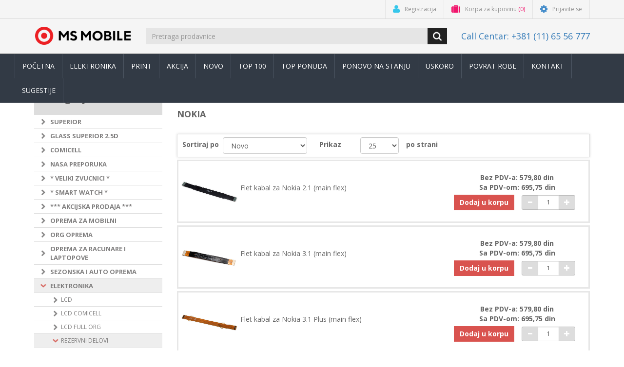

--- FILE ---
content_type: text/html; charset=utf-8
request_url: http://www.msmobile.rs/nokia-45
body_size: 229336
content:
<!DOCTYPE html>
<html lang="sr"  class="html-category-page">
<head>
    <title>MS Mobile. NOKIA</title>
    <meta http-equiv="Content-type" content="text/html;charset=UTF-8" />
    <meta name="description" content="" />
    <meta name="keywords" content="" />
    <meta http-equiv="X-UA-Compatible" content="IE=edge" />
    <meta name="generator" content="nopCommerce" />
    <meta name="viewport" content="width=device-width, initial-scale=1" />
    <link href='https://fonts.googleapis.com/css?family=Open+Sans:400,700' rel='stylesheet' type='text/css'>
    
    
    <!-- Google Analytics 4 -->
<script async src="https://www.googletagmanager.com/gtag/js?id=G-8WZQZ0RBHT"></script>
<script>
  window.dataLayer = window.dataLayer || [];
  function gtag(){dataLayer.push(arguments);}
  gtag('js', new Date());
  gtag('config', 'G-8WZQZ0RBHT');
  
  
</script>

    <link href="//cdnjs.cloudflare.com/ajax/libs/chosen/1.8.7/chosen.min.css" rel="stylesheet" type="text/css" />
<link href="/Themes/NobleTheme/Content/css/jquery-ui-1.10.3.custom.min.css" rel="stylesheet" type="text/css" />
<link href="/Themes/NobleTheme/Content/css/owl.carousel.min.css" rel="stylesheet" type="text/css" />
<link href="/Themes/NobleTheme/Content/css/bootstrap.min.css" rel="stylesheet" type="text/css" />
<link href="/Themes/NobleTheme/Content/css/font-awesome.min.css" rel="stylesheet" type="text/css" />
<link href="/Themes/NobleTheme/Content/css/noble-style.css?version=8c058f35-dc27-4e52-a91f-16711004688c" rel="stylesheet" type="text/css" />
<link href="/Themes/NobleTheme/Content/css/noble-responsive.css" rel="stylesheet" type="text/css" />
<link href="/Plugins/Widgets.MSMPopup/Content/style.css" rel="stylesheet" type="text/css" />
<link href="/Plugins/Widgets.NivoSlider/Content/nivoslider/nivo-slider.css" rel="stylesheet" type="text/css" />
<link href="/Plugins/Widgets.NivoSlider/Content/nivoslider/themes/custom/custom.css" rel="stylesheet" type="text/css" />

    <script src="/lib/jquery/jquery-3.3.1.min.js"></script>
<script src="/Plugins/Widgets.MSMPopup/Scripts/jquery.bpopup.min.js"></script>
<script src="/Plugins/Widgets.MSMPopup/Scripts/jquery.easing.1.3.js"></script>
<script src="//cdnjs.cloudflare.com/ajax/libs/chosen/1.8.7/chosen.jquery.min.js"></script>

    
    
    
    <link rel="shortcut icon" href="http://www.msmobile.rs/favicon.ico" />
    <!--Theme Designed by nopAccelerate Themes - https://themes.nopaccelerate.com/themes/ -->
    <!--Copyright (c) 2016-->
    <!--[if lt IE 9]>
           <script src="https://oss.maxcdn.com/libs/respond.js/1.3.0/respond.min.js"></script>
    <![endif]-->
</head>
<body>
    <!--[if lt IE 7]>
        <p class="chromeframe">You are using an <strong>outdated</strong> browser. Please <a href="http://browsehappy.com/">upgrade your browser</a> or <a href="http://www.google.com/chromeframe/?redirect=true">activate Google Chrome Frame</a> to improve your experience.</p>
    <![endif]-->
    

<div class="ajax-loading-block-window" style="display: none">
</div>
<div id="dialog-notifications-success" title="Obaveštenje" style="display:none;">
</div>
<div id="dialog-notifications-error" title="Greška" style="display:none;">
</div>
<div id="dialog-notifications-warning" title="Upozorenje" style="display:none;">
</div>
<div id="bar-notification" class="bar-notification">
    <span class="close" title="Blizu">&nbsp;</span>
</div>



<div class="master-wrapper-page">
    
    <!--[if lte IE 8]>
    <div style="clear:both;height:59px;text-align:center;position:relative;">
        <a href="http://www.microsoft.com/windows/internet-explorer/default.aspx" target="_blank">
            <img src="/Themes/NobleTheme/Content/images/ie_warning.jpg" height="42" width="820" alt="You are using an outdated browser. For a faster, safer browsing experience, upgrade for free today." />
        </a>
    </div>
<![endif]-->

    <div class="fixed-navbar">
        <div class="admin-header-link">
            <ul>
                

            </ul>
        </div>
        
<div class="header">
    
    <div class="header-upper">
        <div class="container">
            <div class="upper" style="">
                <div class="d-flex">
                </div>

                <div class="header-links-wrapper">
                    <div class="header-links header-top-right">
    <ul>
        
        

            <li class="register"><a href="/register" class="ico-register"><i class="fa fa-user"></i> <span>Registracija</span></a></li>
                                    <li class="dropdown  my-cart" id="topcartlink">
                <a href="/cart" class="ico-cart">
                    <i class="fa fa-suitcase"></i>
                    <span class="cart-label">Korpa za kupovinu</span>
                    <span class="cart-qty">(0)</span>
                </a>
                <ul class="dropdown-menu" role="menu">
                    
                </ul>
            </li>
                            <li class="login"><a href="/login" class="ico-login"><i class="fa fa-gear"></i> <span>Prijavite se</span></a></li>
        
    </ul>
</div>
 
                </div>
            </div>
        </div>
    </div>
    
    <div class="header-lower">
        <div class="container">
            <div class="lower" style="display:flex; justify-content:space-between; align-items:center;">
                <div class="d-flex logo-section">
                    <div class="header-logo">
                        
<a href="/">
    <img title="" alt="MS Mobile" src="http://www.msmobile.rs/Themes/NobleTheme/Content/images/logo.png">
</a>
                    </div>
                </div>
                <div id="searcBoxDiv" class="search-box" style="flex-grow:1;">
                    <form method="get" class="navbar-form navbar-left" id="small-search-box-form" style="width:100%;" action="/search">
    <div class="" style="display:flex; justify-content:center;">
        <input style="width:90%;" type="text" class="search-nav form-control" id="small-searchterms" autocomplete="off" placeholder="Pretraga prodavnice" name="q" aria-label="search.searchbox.text.label" />
        
        <input type="submit" class="btn search-box-button" value="" />
            
        
                
                    
    </div>
</form>

                </div>
                <div>
                    <h4 class="callcentar">Call Centar: +381 (11) 65 56 777</h4>
                </div>
            </div>
        </div>
        
    </div>
</div>
        
        <div class="header-menu">
            <div class="row" style="margin:0px 0px;">
                <div class="col-md-12">
                    

    <div class="main-menu-custom">

        <nav class="navbar navbar-inverse category-menu">
            <div class="container-fluid">
                <!-- Brand and toggle get grouped for better mobile display -->
                <div class="navbar-header">
                    <button type="button" class="navbar-toggle collapsed" data-toggle="collapse" data-target="#bs-example-navbar-collapse-1" aria-expanded="false">
                        <span class="sr-only">Toggle navigation</span>
                        <span class="icon-bar"></span>
                        <span class="icon-bar"></span>
                        <span class="icon-bar"></span>
                    </button>
                </div>

                <!-- Collect the nav links, forms, and other content for toggling -->
                <div class="collapse navbar-collapse" id="bs-example-navbar-collapse-1">
                    <ul class="nav navbar-nav">
                        <li><a href="/">Početna</a></li>
                        <li><a href="/electronicsproducts">Elektronika</a></li>
                        <li><a href="http://msmobile.rs/futrole-print-novo">Print</a></li>
                        <li><a href="/sale?IsCategorySale=true">Akcija</a></li>
                        <li><a href="/newproducts">Novo</a></li>
                        <li><a href="/customer/top-products">Top 100</a></li>
                        <li><a href="/ourrecommendation">TOP PONUDA</a></li>
                        <li><a href="/returntostock">Ponovo na stanju</a></li>
                        <li><a href="/soon">Uskoro</a></li>
                        <li><a href="/returnrequest/customreturnrequest">Povrat robe</a></li>
                        <li><a href="/contactus">Kontakt</a></li>
                        <li><a href="/SendsSuggestionProductToEmail">Sugestije</a></li>
                    </ul>
                </div><!-- /.navbar-collapse -->
            </div><!-- /.container-fluid -->
        </nav>
        <input id="IsSalesPerson" name="IsSalesPerson" type="hidden" value="False" />

    </div>



                </div>
            </div>
        </div>

        <div class="control-group" id="salesPersonSelection_div" style="display:none;">
            <div class="innerPersonSelection">
                <div style="width: 400px; margin-left: auto; margin-right: auto;">
                    <button class="btn btn-primary custom-add-to-cart" type="button" id="setImpersonationBtn">Izaberite</button>
                    <input id="customerSearchInput" class="form-control" type="text" />
                    <ul id="searchResultList" style="display: none;"></ul>
                    <input type="hidden" id="customerIdInput" />
                    <label id="errorNotSelected" style="color:red; display:none;">Niste izabrali korisnika!</label>
                </div>
            </div>
        </div>

    </div>

    <div class="master-wrapper-content">

        <div class="container">
            <div class="row">
                <div class="col-md-12">
                    
                </div>
            </div>
            <div class="ajax-loading-block-window" style=" overflow: visible; display: none">

                <img class="rotate-center" style="width: 120px;" src="/Themes/NobleTheme/Content/images/msmanimationsingle.svg" />

            </div>
        </div>
        <div class="master-column-wrapper">
            <div onclick="scrollUpButton()" id="btnUp">

            </div>
            <a href="http://www.msmobile.rs/superior">
                <img class="left-baner" src="/images/leftback.jpg" />
            </a>
            <div class="container">
                <div class="row">
                    <div class="sidebar col-md-3">

    <div class="block block-category-navigation well box-shadow-wrapper">
        <div class="title main-title">
            <strong>Kategorije</strong>
        </div>
        <div class="listbox">
            <ul class="nav nav-list">

<li class="inactive">
    <div>
         <img class="" src="/images/left-arrow-inactive.png" style="height: 1.2rem;"/>
    <a href="/superior">
        SUPERIOR
    </a>
    </div>
</li>


<li class="inactive">
    <div>
         <img class="" src="/images/left-arrow-inactive.png" style="height: 1.2rem;"/>
    <a href="/glass-superior-25d">
        GLASS SUPERIOR 2.5D
    </a>
    </div>
</li>


<li class="inactive">
    <div>
         <img class="" src="/images/left-arrow-inactive.png" style="height: 1.2rem;"/>
    <a href="/comicell-superior">
        COMICELL
    </a>
    </div>
</li>


<li class="inactive">
    <div>
         <img class="" src="/images/left-arrow-inactive.png" style="height: 1.2rem;"/>
    <a href="/np">
        NASA PREPORUKA
    </a>
    </div>
</li>


<li class="inactive">
    <div>
         <img class="" src="/images/left-arrow-inactive.png" style="height: 1.2rem;"/>
    <a href="/-veliki-zvucnici-1">
        * VELIKI ZVUCNICI *
    </a>
    </div>
</li>


<li class="inactive">
    <div>
         <img class="" src="/images/left-arrow-inactive.png" style="height: 1.2rem;"/>
    <a href="/-smart-watch-">
        * SMART WATCH *
    </a>
    </div>
</li>


<li class="inactive">
    <div>
         <img class="" src="/images/left-arrow-inactive.png" style="height: 1.2rem;"/>
    <a href="/-a-k-c-i-j-a-">
        *** AKCIJSKA PRODAJA ***
    </a>
    </div>
            <ul class="sublist hidden">

<li class="inactive">
    <div>
         <img class="" src="/images/left-arrow-inactive.png" style="height: 1.2rem;"/>
    <a href="/-letnji-popust">
        SEZONSKI POPUST FUTROLA
    </a>
    </div>
            <ul class="sublist hidden">

<li class="inactive">
    <div>
         <img class="" src="/images/left-arrow-inactive.png" style="height: 1.2rem;"/>
    <a href="/futrole-magsafe">
        FUTROLE MAGSAFE
    </a>
    </div>
            <ul class="sublist hidden">

<li class="inactive">
    <div>
         <img class="" src="/images/left-arrow-inactive.png" style="height: 1.2rem;"/>
    <a href="/futrole-camera-drop-magsafe-1">
        FUTROLE CAMERA DROP MAGSAFE
    </a>
    </div>
</li>


<li class="inactive">
    <div>
         <img class="" src="/images/left-arrow-inactive.png" style="height: 1.2rem;"/>
    <a href="/futrole-elegant-metal-magsafe-1">
        FUTROLE ELEGANT METAL MAGSAFE
    </a>
    </div>
</li>


<li class="inactive">
    <div>
         <img class="" src="/images/left-arrow-inactive.png" style="height: 1.2rem;"/>
    <a href="/futrole-grip-guard-magsafe-1">
        FUTROLE GRIP GUARD MAGSAFE
    </a>
    </div>
</li>


<li class="inactive">
    <div>
         <img class="" src="/images/left-arrow-inactive.png" style="height: 1.2rem;"/>
    <a href="/futrole-platinum-magsafe-1">
        FUTROLE PLATINUM MAGSAFE
    </a>
    </div>
</li>


<li class="inactive">
    <div>
         <img class="" src="/images/left-arrow-inactive.png" style="height: 1.2rem;"/>
    <a href="/futrole-shine-magsafe-1">
        FUTROLE SHINE MAGSAFE
    </a>
    </div>
</li>


<li class="inactive">
    <div>
         <img class="" src="/images/left-arrow-inactive.png" style="height: 1.2rem;"/>
    <a href="/futrole-silky-magsafe-2">
        FUTROLE SILKY MAGSAFE
    </a>
    </div>
</li>


<li class="inactive">
    <div>
         <img class="" src="/images/left-arrow-inactive.png" style="height: 1.2rem;"/>
    <a href="/futrole-silky-magsafe-matte-1">
        FUTROLE SILKY MAGSAFE MATTE
    </a>
    </div>
</li>

            </ul>
</li>


<li class="inactive">
    <div>
         <img class="" src="/images/left-arrow-inactive.png" style="height: 1.2rem;"/>
    <a href="/futrole-5">
        FUTROLE
    </a>
    </div>
            <ul class="sublist hidden">

<li class="inactive">
    <div>
         <img class="" src="/images/left-arrow-inactive.png" style="height: 1.2rem;"/>
    <a href="/futrole-color-frame-2">
        FUTROLE COLOR FRAME
    </a>
    </div>
</li>


<li class="inactive">
    <div>
         <img class="" src="/images/left-arrow-inactive.png" style="height: 1.2rem;"/>
    <a href="/futrole-glaze-1">
        FUTROLE GLAZE
    </a>
    </div>
</li>


<li class="inactive">
    <div>
         <img class="" src="/images/left-arrow-inactive.png" style="height: 1.2rem;"/>
    <a href="/futrole-shine-1">
        FUTROLE SHINE
    </a>
    </div>
</li>


<li class="inactive">
    <div>
         <img class="" src="/images/left-arrow-inactive.png" style="height: 1.2rem;"/>
    <a href="/futrole-shine-edge-1">
        FUTROLE SHINE EDGE
    </a>
    </div>
</li>


<li class="inactive">
    <div>
         <img class="" src="/images/left-arrow-inactive.png" style="height: 1.2rem;"/>
    <a href="/futrole-space-edge-1">
        FUTROLE SPACE EDGE
    </a>
    </div>
</li>


<li class="inactive">
    <div>
         <img class="" src="/images/left-arrow-inactive.png" style="height: 1.2rem;"/>
    <a href="/futrole-summer-vibes-1">
        FUTROLE SUMMER VIBES
    </a>
    </div>
</li>

            </ul>
</li>

            </ul>
</li>


<li class="inactive">
    <div>
         <img class="" src="/images/left-arrow-inactive.png" style="height: 1.2rem;"/>
    <a href="/akcija---40%25">
        AKCIJA - 40%
    </a>
    </div>
            <ul class="sublist hidden">

<li class="inactive">
    <div>
         <img class="" src="/images/left-arrow-inactive.png" style="height: 1.2rem;"/>
    <a href="/honor-10">
        HONOR
    </a>
    </div>
            <ul class="sublist hidden">

<li class="inactive">
    <div>
         <img class="" src="/images/left-arrow-inactive.png" style="height: 1.2rem;"/>
    <a href="/honor---ostali-modeli">
        HONOR - OSTALI MODELI
    </a>
    </div>
</li>


<li class="inactive">
    <div>
         <img class="" src="/images/left-arrow-inactive.png" style="height: 1.2rem;"/>
    <a href="/honor-x7,-x7a-1">
        HONOR X7, X7A
    </a>
    </div>
</li>


<li class="inactive">
    <div>
         <img class="" src="/images/left-arrow-inactive.png" style="height: 1.2rem;"/>
    <a href="/honor-x8,x8a">
        HONOR X8,X8A
    </a>
    </div>
</li>

            </ul>
</li>


<li class="inactive">
    <div>
         <img class="" src="/images/left-arrow-inactive.png" style="height: 1.2rem;"/>
    <a href="/iphone-153">
        IPHONE
    </a>
    </div>
            <ul class="sublist hidden">

<li class="inactive">
    <div>
         <img class="" src="/images/left-arrow-inactive.png" style="height: 1.2rem;"/>
    <a href="/iphone---ostali-modeli-2">
        IPHONE - OSTALI MODELI
    </a>
    </div>
</li>


<li class="inactive">
    <div>
         <img class="" src="/images/left-arrow-inactive.png" style="height: 1.2rem;"/>
    <a href="/iphone-11-serija-6">
        IPHONE 11 SERIJA
    </a>
    </div>
</li>


<li class="inactive">
    <div>
         <img class="" src="/images/left-arrow-inactive.png" style="height: 1.2rem;"/>
    <a href="/iphone-12-serija-7">
        IPHONE 12 SERIJA
    </a>
    </div>
</li>


<li class="inactive">
    <div>
         <img class="" src="/images/left-arrow-inactive.png" style="height: 1.2rem;"/>
    <a href="/iphone-13-serija-6">
        IPHONE 13 SERIJA
    </a>
    </div>
</li>


<li class="inactive">
    <div>
         <img class="" src="/images/left-arrow-inactive.png" style="height: 1.2rem;"/>
    <a href="/iphone-14-7">
        IPHONE 14
    </a>
    </div>
</li>


<li class="inactive">
    <div>
         <img class="" src="/images/left-arrow-inactive.png" style="height: 1.2rem;"/>
    <a href="/iphone-14-plus-3">
        IPHONE 14 PLUS
    </a>
    </div>
</li>


<li class="inactive">
    <div>
         <img class="" src="/images/left-arrow-inactive.png" style="height: 1.2rem;"/>
    <a href="/iphone-14-pro-6">
        IPHONE 14 PRO
    </a>
    </div>
</li>


<li class="inactive">
    <div>
         <img class="" src="/images/left-arrow-inactive.png" style="height: 1.2rem;"/>
    <a href="/iphone-14-pro-max-6">
        IPHONE 14 PRO MAX
    </a>
    </div>
</li>


<li class="inactive">
    <div>
         <img class="" src="/images/left-arrow-inactive.png" style="height: 1.2rem;"/>
    <a href="/iphone-15-serija-2">
        IPHONE 15 SERIJA
    </a>
    </div>
</li>


<li class="inactive">
    <div>
         <img class="" src="/images/left-arrow-inactive.png" style="height: 1.2rem;"/>
    <a href="/iphone-16-serija-1">
        IPHONE 16 SERIJA
    </a>
    </div>
</li>

            </ul>
</li>


<li class="inactive">
    <div>
         <img class="" src="/images/left-arrow-inactive.png" style="height: 1.2rem;"/>
    <a href="/ostali-modeli-7">
        OSTALI MODELI
    </a>
    </div>
</li>


<li class="inactive">
    <div>
         <img class="" src="/images/left-arrow-inactive.png" style="height: 1.2rem;"/>
    <a href="/samsung-168">
        SAMSUNG
    </a>
    </div>
            <ul class="sublist hidden">

<li class="inactive">
    <div>
         <img class="" src="/images/left-arrow-inactive.png" style="height: 1.2rem;"/>
    <a href="/samsung---ostali-modeli-4">
        SAMSUNG - OSTALI MODELI
    </a>
    </div>
</li>


<li class="inactive">
    <div>
         <img class="" src="/images/left-arrow-inactive.png" style="height: 1.2rem;"/>
    <a href="/samsung-a05,-a15,-a25">
        SAMSUNG A05, A15, A25
    </a>
    </div>
</li>


<li class="inactive">
    <div>
         <img class="" src="/images/left-arrow-inactive.png" style="height: 1.2rem;"/>
    <a href="/samsung-a06,-a16-serija">
        SAMSUNG A06, A16 SERIJA
    </a>
    </div>
</li>


<li class="inactive">
    <div>
         <img class="" src="/images/left-arrow-inactive.png" style="height: 1.2rem;"/>
    <a href="/samsung-a13-serija">
        SAMSUNG A13 SERIJA
    </a>
    </div>
</li>


<li class="inactive">
    <div>
         <img class="" src="/images/left-arrow-inactive.png" style="height: 1.2rem;"/>
    <a href="/samsung-a14-serija">
        SAMSUNG A14 SERIJA
    </a>
    </div>
</li>


<li class="inactive">
    <div>
         <img class="" src="/images/left-arrow-inactive.png" style="height: 1.2rem;"/>
    <a href="/samsung-a33,-a34-serija-1">
        SAMSUNG A33, A34, A35, A36 SERIJA
    </a>
    </div>
</li>


<li class="inactive">
    <div>
         <img class="" src="/images/left-arrow-inactive.png" style="height: 1.2rem;"/>
    <a href="/samsung-a52,-a53,-a54-serija-1">
        SAMSUNG A52, A53, A54, A55, A56 SERIJA
    </a>
    </div>
</li>


<li class="inactive">
    <div>
         <img class="" src="/images/left-arrow-inactive.png" style="height: 1.2rem;"/>
    <a href="/samsung-flip-%26-fold">
        SAMSUNG FLIP &amp; FOLD
    </a>
    </div>
</li>


<li class="inactive">
    <div>
         <img class="" src="/images/left-arrow-inactive.png" style="height: 1.2rem;"/>
    <a href="/samsung-s23-serija-2">
        SAMSUNG S23 SERIJA
    </a>
    </div>
</li>


<li class="inactive">
    <div>
         <img class="" src="/images/left-arrow-inactive.png" style="height: 1.2rem;"/>
    <a href="/samsung-s24-serija">
        SAMSUNG S24 SERIJA
    </a>
    </div>
</li>


<li class="inactive">
    <div>
         <img class="" src="/images/left-arrow-inactive.png" style="height: 1.2rem;"/>
    <a href="/samsung-s25-serija">
        SAMSUNG S25 SERIJA
    </a>
    </div>
</li>

            </ul>
</li>


<li class="inactive">
    <div>
         <img class="" src="/images/left-arrow-inactive.png" style="height: 1.2rem;"/>
    <a href="/xiaomi-100">
        XIAOMI
    </a>
    </div>
</li>

            </ul>
</li>


<li class="inactive">
    <div>
         <img class="" src="/images/left-arrow-inactive.png" style="height: 1.2rem;"/>
    <a href="/futrole-ista-cena">
        FUTROLE - RASPRODAJA
    </a>
    </div>
            <ul class="sublist hidden">

<li class="inactive">
    <div>
         <img class="" src="/images/left-arrow-inactive.png" style="height: 1.2rem;"/>
    <a href="/honor-9">
        HONOR
    </a>
    </div>
</li>


<li class="inactive">
    <div>
         <img class="" src="/images/left-arrow-inactive.png" style="height: 1.2rem;"/>
    <a href="/huawei-118">
        HUAWEI
    </a>
    </div>
</li>


<li class="inactive">
    <div>
         <img class="" src="/images/left-arrow-inactive.png" style="height: 1.2rem;"/>
    <a href="/iphone-152">
        IPHONE
    </a>
    </div>
            <ul class="sublist hidden">

<li class="inactive">
    <div>
         <img class="" src="/images/left-arrow-inactive.png" style="height: 1.2rem;"/>
    <a href="/iphone-14-6">
        IPHONE 14
    </a>
    </div>
</li>


<li class="inactive">
    <div>
         <img class="" src="/images/left-arrow-inactive.png" style="height: 1.2rem;"/>
    <a href="/iphone-14-pro-5">
        IPHONE 14 PRO
    </a>
    </div>
</li>


<li class="inactive">
    <div>
         <img class="" src="/images/left-arrow-inactive.png" style="height: 1.2rem;"/>
    <a href="/iphone-14-pro-max-5">
        IPHONE 14 PRO MAX
    </a>
    </div>
</li>


<li class="inactive">
    <div>
         <img class="" src="/images/left-arrow-inactive.png" style="height: 1.2rem;"/>
    <a href="/iphone-15-modeli">
        IPHONE 15 MODELI
    </a>
    </div>
</li>


<li class="inactive">
    <div>
         <img class="" src="/images/left-arrow-inactive.png" style="height: 1.2rem;"/>
    <a href="/iphone-ostali-modeli-2">
        IPHONE OSTALI MODELI
    </a>
    </div>
</li>

            </ul>
</li>


<li class="inactive">
    <div>
         <img class="" src="/images/left-arrow-inactive.png" style="height: 1.2rem;"/>
    <a href="/motorola-59">
        MOTOROLA
    </a>
    </div>
</li>


<li class="inactive">
    <div>
         <img class="" src="/images/left-arrow-inactive.png" style="height: 1.2rem;"/>
    <a href="/ostalo-118">
        OSTALO
    </a>
    </div>
</li>


<li class="inactive">
    <div>
         <img class="" src="/images/left-arrow-inactive.png" style="height: 1.2rem;"/>
    <a href="/realme-36">
        REALME
    </a>
    </div>
</li>


<li class="inactive">
    <div>
         <img class="" src="/images/left-arrow-inactive.png" style="height: 1.2rem;"/>
    <a href="/samsung-167">
        SAMSUNG
    </a>
    </div>
            <ul class="sublist hidden">

<li class="inactive">
    <div>
         <img class="" src="/images/left-arrow-inactive.png" style="height: 1.2rem;"/>
    <a href="/samsung-a-serija-4">
        SAMSUNG A SERIJA
    </a>
    </div>
</li>


<li class="inactive">
    <div>
         <img class="" src="/images/left-arrow-inactive.png" style="height: 1.2rem;"/>
    <a href="/samsung-ostali-modeli-2">
        SAMSUNG OSTALI MODELI
    </a>
    </div>
</li>

            </ul>
</li>


<li class="inactive">
    <div>
         <img class="" src="/images/left-arrow-inactive.png" style="height: 1.2rem;"/>
    <a href="/vivo-21">
        VIVO
    </a>
    </div>
</li>


<li class="inactive">
    <div>
         <img class="" src="/images/left-arrow-inactive.png" style="height: 1.2rem;"/>
    <a href="/xiaomi-99">
        XIAOMI
    </a>
    </div>
</li>

            </ul>
</li>

            </ul>
</li>


<li class="inactive">
    <div>
         <img class="" src="/images/left-arrow-inactive.png" style="height: 1.2rem;"/>
    <a href="/oprema-za-mobilni">
        OPREMA ZA MOBILNI
    </a>
    </div>
            <ul class="sublist hidden">

<li class="inactive">
    <div>
         <img class="" src="/images/left-arrow-inactive.png" style="height: 1.2rem;"/>
    <a href="/futrole-2022">
        FUTROLE 2025
    </a>
    </div>
            <ul class="sublist hidden">

<li class="inactive">
    <div>
         <img class="" src="/images/left-arrow-inactive.png" style="height: 1.2rem;"/>
    <a href="/futrole-comicell-classic-1">
        FUTROLE COMICELL CLASSIC
    </a>
    </div>
            <ul class="sublist hidden">

<li class="inactive">
    <div>
         <img class="" src="/images/left-arrow-inactive.png" style="height: 1.2rem;"/>
    <a href="/futrole-comicell-silikonske-ultra-tanki-protect">
        FUTROLE SILIKONSKE ULTRA TANKI PROTECT
    </a>
    </div>
            <ul class="sublist hidden">

<li class="inactive">
    <div>
         <img class="" src="/images/left-arrow-inactive.png" style="height: 1.2rem;"/>
    <a href="/honor-22">
        HONOR
    </a>
    </div>
</li>


<li class="inactive">
    <div>
         <img class="" src="/images/left-arrow-inactive.png" style="height: 1.2rem;"/>
    <a href="/huawei-28">
        HUAWEI
    </a>
    </div>
</li>


<li class="inactive">
    <div>
         <img class="" src="/images/left-arrow-inactive.png" style="height: 1.2rem;"/>
    <a href="/iphone-48">
        IPHONE
    </a>
    </div>
</li>


<li class="inactive">
    <div>
         <img class="" src="/images/left-arrow-inactive.png" style="height: 1.2rem;"/>
    <a href="/motorola-11">
        MOTOROLA
    </a>
    </div>
</li>


<li class="inactive">
    <div>
         <img class="" src="/images/left-arrow-inactive.png" style="height: 1.2rem;"/>
    <a href="/oppo-7">
        OPPO
    </a>
    </div>
</li>


<li class="inactive">
    <div>
         <img class="" src="/images/left-arrow-inactive.png" style="height: 1.2rem;"/>
    <a href="/realme-1">
        REALME
    </a>
    </div>
</li>


<li class="inactive">
    <div>
         <img class="" src="/images/left-arrow-inactive.png" style="height: 1.2rem;"/>
    <a href="/samsung-50">
        SAMSUNG
    </a>
    </div>
</li>


<li class="inactive">
    <div>
         <img class="" src="/images/left-arrow-inactive.png" style="height: 1.2rem;"/>
    <a href="/vivo">
        VIVO
    </a>
    </div>
</li>


<li class="inactive">
    <div>
         <img class="" src="/images/left-arrow-inactive.png" style="height: 1.2rem;"/>
    <a href="/xiaomi-7">
        XIAOMI
    </a>
    </div>
</li>

            </ul>
</li>


<li class="inactive">
    <div>
         <img class="" src="/images/left-arrow-inactive.png" style="height: 1.2rem;"/>
    <a href="/futrole-comicell-silikonske-ultra-tanki-kolor">
        FUTROLE SILIKONSKE ULTRA TANKI KOLOR
    </a>
    </div>
            <ul class="sublist hidden">

<li class="inactive">
    <div>
         <img class="" src="/images/left-arrow-inactive.png" style="height: 1.2rem;"/>
    <a href="/alcatel-19">
        ALCATEL
    </a>
    </div>
</li>


<li class="inactive">
    <div>
         <img class="" src="/images/left-arrow-inactive.png" style="height: 1.2rem;"/>
    <a href="/honor-20">
        HONOR
    </a>
    </div>
</li>


<li class="inactive">
    <div>
         <img class="" src="/images/left-arrow-inactive.png" style="height: 1.2rem;"/>
    <a href="/huawei-21">
        HUAWEI
    </a>
    </div>
</li>


<li class="inactive">
    <div>
         <img class="" src="/images/left-arrow-inactive.png" style="height: 1.2rem;"/>
    <a href="/iphone-28">
        IPHONE
    </a>
    </div>
</li>


<li class="inactive">
    <div>
         <img class="" src="/images/left-arrow-inactive.png" style="height: 1.2rem;"/>
    <a href="/motorola-7">
        MOTOROLA
    </a>
    </div>
</li>


<li class="inactive">
    <div>
         <img class="" src="/images/left-arrow-inactive.png" style="height: 1.2rem;"/>
    <a href="/nokia-16">
        NOKIA
    </a>
    </div>
</li>


<li class="inactive">
    <div>
         <img class="" src="/images/left-arrow-inactive.png" style="height: 1.2rem;"/>
    <a href="/oppo-3">
        OPPO
    </a>
    </div>
</li>


<li class="inactive">
    <div>
         <img class="" src="/images/left-arrow-inactive.png" style="height: 1.2rem;"/>
    <a href="/realme-31">
        REALME
    </a>
    </div>
</li>


<li class="inactive">
    <div>
         <img class="" src="/images/left-arrow-inactive.png" style="height: 1.2rem;"/>
    <a href="/samsung-27">
        SAMSUNG
    </a>
    </div>
</li>


<li class="inactive">
    <div>
         <img class="" src="/images/left-arrow-inactive.png" style="height: 1.2rem;"/>
    <a href="/tcl-4">
        TCL
    </a>
    </div>
</li>


<li class="inactive">
    <div>
         <img class="" src="/images/left-arrow-inactive.png" style="height: 1.2rem;"/>
    <a href="/vivo-4">
        VIVO
    </a>
    </div>
</li>


<li class="inactive">
    <div>
         <img class="" src="/images/left-arrow-inactive.png" style="height: 1.2rem;"/>
    <a href="/xiaomi-12">
        XIAOMI
    </a>
    </div>
</li>

            </ul>
</li>


<li class="inactive">
    <div>
         <img class="" src="/images/left-arrow-inactive.png" style="height: 1.2rem;"/>
    <a href="/futrole-comicell-silikonske-clear">
        FUTROLE SILIKONSKE CLEAR
    </a>
    </div>
            <ul class="sublist hidden">

<li class="inactive">
    <div>
         <img class="" src="/images/left-arrow-inactive.png" style="height: 1.2rem;"/>
    <a href="/honor-19">
        HONOR
    </a>
    </div>
</li>


<li class="inactive">
    <div>
         <img class="" src="/images/left-arrow-inactive.png" style="height: 1.2rem;"/>
    <a href="/huawei-29">
        HUAWEI
    </a>
    </div>
</li>


<li class="inactive">
    <div>
         <img class="" src="/images/left-arrow-inactive.png" style="height: 1.2rem;"/>
    <a href="/iphone-40">
        IPHONE
    </a>
    </div>
</li>


<li class="inactive">
    <div>
         <img class="" src="/images/left-arrow-inactive.png" style="height: 1.2rem;"/>
    <a href="/motorola-14">
        MOTOROLA
    </a>
    </div>
</li>


<li class="inactive">
    <div>
         <img class="" src="/images/left-arrow-inactive.png" style="height: 1.2rem;"/>
    <a href="/samsung-41">
        SAMSUNG
    </a>
    </div>
</li>


<li class="inactive">
    <div>
         <img class="" src="/images/left-arrow-inactive.png" style="height: 1.2rem;"/>
    <a href="/xiaomi-9">
        XIAOMI
    </a>
    </div>
</li>

            </ul>
</li>


<li class="inactive">
    <div>
         <img class="" src="/images/left-arrow-inactive.png" style="height: 1.2rem;"/>
    <a href="/futrole-comicell-brushed">
        FUTROLE BRUSHED
    </a>
    </div>
            <ul class="sublist hidden">

<li class="inactive">
    <div>
         <img class="" src="/images/left-arrow-inactive.png" style="height: 1.2rem;"/>
    <a href="/honor-24">
        HONOR
    </a>
    </div>
</li>


<li class="inactive">
    <div>
         <img class="" src="/images/left-arrow-inactive.png" style="height: 1.2rem;"/>
    <a href="/huawei-67">
        HUAWEI
    </a>
    </div>
</li>


<li class="inactive">
    <div>
         <img class="" src="/images/left-arrow-inactive.png" style="height: 1.2rem;"/>
    <a href="/iphone-98">
        IPHONE
    </a>
    </div>
</li>


<li class="inactive">
    <div>
         <img class="" src="/images/left-arrow-inactive.png" style="height: 1.2rem;"/>
    <a href="/samsung-94">
        SAMSUNG
    </a>
    </div>
</li>


<li class="inactive">
    <div>
         <img class="" src="/images/left-arrow-inactive.png" style="height: 1.2rem;"/>
    <a href="/xiaomi-33">
        XIAOMI
    </a>
    </div>
</li>

            </ul>
</li>


<li class="inactive">
    <div>
         <img class="" src="/images/left-arrow-inactive.png" style="height: 1.2rem;"/>
    <a href="/futrole-comicell-carbon">
        FUTROLE CARBON
    </a>
    </div>
</li>


<li class="inactive">
    <div>
         <img class="" src="/images/left-arrow-inactive.png" style="height: 1.2rem;"/>
    <a href="/futrole-comicell-soft-3d-camera">
        FUTROLE SOFT 3D CAMERA
    </a>
    </div>
</li>


<li class="inactive">
    <div>
         <img class="" src="/images/left-arrow-inactive.png" style="height: 1.2rem;"/>
    <a href="/futrole-comicelll-silikonske-crashproof">
        FUTROLE SILIKONSKE CRASHPROOF
    </a>
    </div>
</li>


<li class="inactive">
    <div>
         <img class="" src="/images/left-arrow-inactive.png" style="height: 1.2rem;"/>
    <a href="/futrole-comicell-za-z-flip-i-z-fold">
        FUTROLE ZA Z FLIP I Z FOLD
    </a>
    </div>
</li>


<li class="inactive">
    <div>
         <img class="" src="/images/left-arrow-inactive.png" style="height: 1.2rem;"/>
    <a href="/futrole-magnetic-connection">
        FUTROLE STANDARD MAGSAFE
    </a>
    </div>
</li>

            </ul>
</li>


<li class="inactive">
    <div>
         <img class="" src="/images/left-arrow-inactive.png" style="height: 1.2rem;"/>
    <a href="/futrole-comicell-colorful-2">
        FUTROLE COMICELL COLORFUL
    </a>
    </div>
            <ul class="sublist hidden">

<li class="inactive">
    <div>
         <img class="" src="/images/left-arrow-inactive.png" style="height: 1.2rem;"/>
    <a href="/futrole-comicell-gentle-color">
        FUTROLE GENTLE COLOR
    </a>
    </div>
            <ul class="sublist hidden">

<li class="inactive">
    <div>
         <img class="" src="/images/left-arrow-inactive.png" style="height: 1.2rem;"/>
    <a href="/honor-25">
        HONOR
    </a>
    </div>
</li>


<li class="inactive">
    <div>
         <img class="" src="/images/left-arrow-inactive.png" style="height: 1.2rem;"/>
    <a href="/huawei-71">
        HUAWEI
    </a>
    </div>
</li>


<li class="inactive">
    <div>
         <img class="" src="/images/left-arrow-inactive.png" style="height: 1.2rem;"/>
    <a href="/iphone-103">
        IPHONE
    </a>
    </div>
</li>


<li class="inactive">
    <div>
         <img class="" src="/images/left-arrow-inactive.png" style="height: 1.2rem;"/>
    <a href="/motorola-29">
        MOTOROLA
    </a>
    </div>
</li>


<li class="inactive">
    <div>
         <img class="" src="/images/left-arrow-inactive.png" style="height: 1.2rem;"/>
    <a href="/samsung-99">
        SAMSUNG
    </a>
    </div>
</li>


<li class="inactive">
    <div>
         <img class="" src="/images/left-arrow-inactive.png" style="height: 1.2rem;"/>
    <a href="/xiaomi-35">
        XIAOMI
    </a>
    </div>
</li>

            </ul>
</li>


<li class="inactive">
    <div>
         <img class="" src="/images/left-arrow-inactive.png" style="height: 1.2rem;"/>
    <a href="/futrole-comicell-soft-silicone">
        FUTROLE SOFT SILICONE
    </a>
    </div>
            <ul class="sublist hidden">

<li class="inactive">
    <div>
         <img class="" src="/images/left-arrow-inactive.png" style="height: 1.2rem;"/>
    <a href="/honor-27">
        HONOR
    </a>
    </div>
</li>


<li class="inactive">
    <div>
         <img class="" src="/images/left-arrow-inactive.png" style="height: 1.2rem;"/>
    <a href="/iphone-139">
        IPHONE
    </a>
    </div>
</li>


<li class="inactive">
    <div>
         <img class="" src="/images/left-arrow-inactive.png" style="height: 1.2rem;"/>
    <a href="/samsung-151">
        SAMSUNG
    </a>
    </div>
</li>


<li class="inactive">
    <div>
         <img class="" src="/images/left-arrow-inactive.png" style="height: 1.2rem;"/>
    <a href="/ostalo-110">
        VIVO
    </a>
    </div>
</li>


<li class="inactive">
    <div>
         <img class="" src="/images/left-arrow-inactive.png" style="height: 1.2rem;"/>
    <a href="/xiaomi-89">
        XIAOMI
    </a>
    </div>
</li>

            </ul>
</li>


<li class="inactive">
    <div>
         <img class="" src="/images/left-arrow-inactive.png" style="height: 1.2rem;"/>
    <a href="/futrole-aura-magsafe">
        FUTROLE AURA MAGSAFE
    </a>
    </div>
</li>


<li class="inactive">
    <div>
         <img class="" src="/images/left-arrow-inactive.png" style="height: 1.2rem;"/>
    <a href="/futrole-build">
        FUTROLE BUILD
    </a>
    </div>
</li>


<li class="inactive">
    <div>
         <img class="" src="/images/left-arrow-inactive.png" style="height: 1.2rem;"/>
    <a href="/futrole-camera-holder">
        FUTROLE CAMERA HOLDER
    </a>
    </div>
</li>


<li class="inactive">
    <div>
         <img class="" src="/images/left-arrow-inactive.png" style="height: 1.2rem;"/>
    <a href="/futrole-cloud-magsafe">
        FUTROLE CLOUD MAGSAFE
    </a>
    </div>
</li>


<li class="inactive">
    <div>
         <img class="" src="/images/left-arrow-inactive.png" style="height: 1.2rem;"/>
    <a href="/futrole-elegant-edge">
        FUTROLE ELEGANT EDGE
    </a>
    </div>
</li>


<li class="inactive">
    <div>
         <img class="" src="/images/left-arrow-inactive.png" style="height: 1.2rem;"/>
    <a href="/futrole-grip-guard-magsafe">
        FUTROLE GRIP GUARD MAGSAFE
    </a>
    </div>
</li>


<li class="inactive">
    <div>
         <img class="" src="/images/left-arrow-inactive.png" style="height: 1.2rem;"/>
    <a href="/futrole-pastel-color-magsafe">
        FUTROLE PASTEL COLOR MAGSAFE
    </a>
    </div>
</li>


<li class="inactive">
    <div>
         <img class="" src="/images/left-arrow-inactive.png" style="height: 1.2rem;"/>
    <a href="/futrole-phantom-blade">
        FUTROLE PHANTOM BLADE
    </a>
    </div>
</li>


<li class="inactive">
    <div>
         <img class="" src="/images/left-arrow-inactive.png" style="height: 1.2rem;"/>
    <a href="/futrole-rugged-magsafe">
        FUTROLE RUGGED MAGSAFE
    </a>
    </div>
</li>


<li class="inactive">
    <div>
         <img class="" src="/images/left-arrow-inactive.png" style="height: 1.2rem;"/>
    <a href="/futrole-silikon-pro-camera">
        FUTROLE SILIKON PRO CAMERA
    </a>
    </div>
</li>


<li class="inactive">
    <div>
         <img class="" src="/images/left-arrow-inactive.png" style="height: 1.2rem;"/>
    <a href="/futrole-true-color-magsafe">
        FUTROLE TRUE COLOR MAGSAFE
    </a>
    </div>
</li>


<li class="inactive">
    <div>
         <img class="" src="/images/left-arrow-inactive.png" style="height: 1.2rem;"/>
    <a href="/velvet-touch">
        FUTROLE VELVET TOUCH
    </a>
    </div>
</li>


<li class="inactive">
    <div>
         <img class="" src="/images/left-arrow-inactive.png" style="height: 1.2rem;"/>
    <a href="/velvet-touch-magsafe">
        FUTROLE VELVET TOUCH MAGSAFE
    </a>
    </div>
</li>


<li class="inactive">
    <div>
         <img class="" src="/images/left-arrow-inactive.png" style="height: 1.2rem;"/>
    <a href="/futrole-wood-color">
        FUTROLE WOOD COLOR
    </a>
    </div>
</li>

            </ul>
</li>


<li class="inactive">
    <div>
         <img class="" src="/images/left-arrow-inactive.png" style="height: 1.2rem;"/>
    <a href="/futrole-comicell-defender-2">
        FUTROLE COMICELL DEFENDER
    </a>
    </div>
            <ul class="sublist hidden">

<li class="inactive">
    <div>
         <img class="" src="/images/left-arrow-inactive.png" style="height: 1.2rem;"/>
    <a href="/futrole-comicell-defender-ii">
        FUTROLE DEFENDER II
    </a>
    </div>
</li>


<li class="inactive">
    <div>
         <img class="" src="/images/left-arrow-inactive.png" style="height: 1.2rem;"/>
    <a href="/futrole-comicell-square-ring">
        FUTROLE SQUARE RING
    </a>
    </div>
</li>


<li class="inactive">
    <div>
         <img class="" src="/images/left-arrow-inactive.png" style="height: 1.2rem;"/>
    <a href="/futrole-color-strong-ii">
        FUTROLE COLOR STRONG II
    </a>
    </div>
</li>

            </ul>
</li>


<li class="inactive">
    <div>
         <img class="" src="/images/left-arrow-inactive.png" style="height: 1.2rem;"/>
    <a href="/futrole-comicell-fashion-1">
        FUTROLE COMICELL FASHION
    </a>
    </div>
            <ul class="sublist hidden">

<li class="inactive">
    <div>
         <img class="" src="/images/left-arrow-inactive.png" style="height: 1.2rem;"/>
    <a href="/futrole-comicell-glitter-show-yourself">
        FUTROLE GLITTER SHOW YOURSELF
    </a>
    </div>
</li>


<li class="inactive">
    <div>
         <img class="" src="/images/left-arrow-inactive.png" style="height: 1.2rem;"/>
    <a href="/futrole-fiesta">
        FUTROLE FIESTA
    </a>
    </div>
</li>


<li class="inactive">
    <div>
         <img class="" src="/images/left-arrow-inactive.png" style="height: 1.2rem;"/>
    <a href="/futrole-360-color-magsafe">
        FUTROLE 360 COLOR MAGSAFE
    </a>
    </div>
</li>


<li class="inactive">
    <div>
         <img class="" src="/images/left-arrow-inactive.png" style="height: 1.2rem;"/>
    <a href="/futrole-abstract-ii">
        FUTROLE ABSTRACT II
    </a>
    </div>
</li>


<li class="inactive">
    <div>
         <img class="" src="/images/left-arrow-inactive.png" style="height: 1.2rem;"/>
    <a href="/futrole-armor-pc">
        FUTROLE ARMOR PC
    </a>
    </div>
</li>


<li class="inactive">
    <div>
         <img class="" src="/images/left-arrow-inactive.png" style="height: 1.2rem;"/>
    <a href="/futrole-blurry-magsafe">
        FUTROLE BLURRY MAGSAFE
    </a>
    </div>
</li>


<li class="inactive">
    <div>
         <img class="" src="/images/left-arrow-inactive.png" style="height: 1.2rem;"/>
    <a href="/futrole-camera-protect-magsafe">
        FUTROLE CAMERA PROTECT MAGSAFE
    </a>
    </div>
</li>


<li class="inactive">
    <div>
         <img class="" src="/images/left-arrow-inactive.png" style="height: 1.2rem;"/>
    <a href="/futrole-carbon-line">
        FUTROLE CARBON LINES
    </a>
    </div>
</li>


<li class="inactive">
    <div>
         <img class="" src="/images/left-arrow-inactive.png" style="height: 1.2rem;"/>
    <a href="/futrole-carbon-magsafe">
        FUTROLE CARBON MAGSAFE
    </a>
    </div>
</li>


<li class="inactive">
    <div>
         <img class="" src="/images/left-arrow-inactive.png" style="height: 1.2rem;"/>
    <a href="/futrole-color-frame">
        FUTROLE COLOR FRAME
    </a>
    </div>
</li>


<li class="inactive">
    <div>
         <img class="" src="/images/left-arrow-inactive.png" style="height: 1.2rem;"/>
    <a href="/futrole-colorloop-magsafe">
        FUTROLE COLOR LOOP MAGSAFE
    </a>
    </div>
</li>


<li class="inactive">
    <div>
         <img class="" src="/images/left-arrow-inactive.png" style="height: 1.2rem;"/>
    <a href="/futrole-color-metal-magsafe">
        FUTROLE COLOR METAL MAGSAFE
    </a>
    </div>
</li>


<li class="inactive">
    <div>
         <img class="" src="/images/left-arrow-inactive.png" style="height: 1.2rem;"/>
    <a href="/futrole-color-ring-magsafe">
        FUTROLE COLOR RING MAGSAFE
    </a>
    </div>
</li>


<li class="inactive">
    <div>
         <img class="" src="/images/left-arrow-inactive.png" style="height: 1.2rem;"/>
    <a href="/futrole-color-vibe">
        FUTROLE COLOR VIBE
    </a>
    </div>
</li>


<li class="inactive">
    <div>
         <img class="" src="/images/left-arrow-inactive.png" style="height: 1.2rem;"/>
    <a href="/futrole-color-whisper-magsafe">
        FUTROLE COLOR WHISPER MAGSAFE
    </a>
    </div>
</li>


<li class="inactive">
    <div>
         <img class="" src="/images/left-arrow-inactive.png" style="height: 1.2rem;"/>
    <a href="/futrole-crystal-magsafe">
        FUTROLE CRYSTAL MAGSAFE
    </a>
    </div>
</li>


<li class="inactive">
    <div>
         <img class="" src="/images/left-arrow-inactive.png" style="height: 1.2rem;"/>
    <a href="/futrole-diamond-lens">
        FUTROLE DIAMOND LENS
    </a>
    </div>
</li>


<li class="inactive">
    <div>
         <img class="" src="/images/left-arrow-inactive.png" style="height: 1.2rem;"/>
    <a href="/futrole-elegancy">
        FUTROLE ELEGANCY
    </a>
    </div>
</li>


<li class="inactive">
    <div>
         <img class="" src="/images/left-arrow-inactive.png" style="height: 1.2rem;"/>
    <a href="/futrole-elegant-magsafe">
        FUTROLE ELEGANT MAGSAFE
    </a>
    </div>
</li>


<li class="inactive">
    <div>
         <img class="" src="/images/left-arrow-inactive.png" style="height: 1.2rem;"/>
    <a href="/futrole-elegant-metal-magsafe">
        FUTROLE ELEGANT METAL MAGSAFE
    </a>
    </div>
</li>


<li class="inactive">
    <div>
         <img class="" src="/images/left-arrow-inactive.png" style="height: 1.2rem;"/>
    <a href="/futrole-elegant-pro-cases">
        FUTROLE ELEGANT PRO CASES
    </a>
    </div>
</li>


<li class="inactive">
    <div>
         <img class="" src="/images/left-arrow-inactive.png" style="height: 1.2rem;"/>
    <a href="/futrole-fade-magsafe">
        FUTROLE FADE MAGSAFE
    </a>
    </div>
</li>


<li class="inactive">
    <div>
         <img class="" src="/images/left-arrow-inactive.png" style="height: 1.2rem;"/>
    <a href="/futrole-flex-magsafe">
        FUTROLE FLEX MAGSAFE
    </a>
    </div>
</li>


<li class="inactive">
    <div>
         <img class="" src="/images/left-arrow-inactive.png" style="height: 1.2rem;"/>
    <a href="/futrole-flower">
        FUTROLE FLOWER
    </a>
    </div>
</li>


<li class="inactive">
    <div>
         <img class="" src="/images/left-arrow-inactive.png" style="height: 1.2rem;"/>
    <a href="/futrole-glam-glow-magsafe">
        FUTROLE GLAM GLOW MAGSAFE
    </a>
    </div>
</li>


<li class="inactive">
    <div>
         <img class="" src="/images/left-arrow-inactive.png" style="height: 1.2rem;"/>
    <a href="/futrole-glow-shining">
        FUTROLE GLOW SHINING
    </a>
    </div>
</li>


<li class="inactive">
    <div>
         <img class="" src="/images/left-arrow-inactive.png" style="height: 1.2rem;"/>
    <a href="/futrole-gold-luxe">
        FUTROLE GOLD LUXE
    </a>
    </div>
</li>


<li class="inactive">
    <div>
         <img class="" src="/images/left-arrow-inactive.png" style="height: 1.2rem;"/>
    <a href="/futrole-harmony">
        FUTROLE HARMONY
    </a>
    </div>
</li>


<li class="inactive">
    <div>
         <img class="" src="/images/left-arrow-inactive.png" style="height: 1.2rem;"/>
    <a href="/futrole-ice-magsafe">
        FUTROLE ICE MAGSAFE
    </a>
    </div>
</li>


<li class="inactive">
    <div>
         <img class="" src="/images/left-arrow-inactive.png" style="height: 1.2rem;"/>
    <a href="/futrole-jelly-magsafe">
        FUTROLE JELLY MAGSAFE
    </a>
    </div>
</li>


<li class="inactive">
    <div>
         <img class="" src="/images/left-arrow-inactive.png" style="height: 1.2rem;"/>
    <a href="/futrole-leopard-magsafe">
        FUTROLE LEOPARD MAGSAFE
    </a>
    </div>
</li>


<li class="inactive">
    <div>
         <img class="" src="/images/left-arrow-inactive.png" style="height: 1.2rem;"/>
    <a href="/futrole-lipstick">
        FUTROLE LIPSTICK
    </a>
    </div>
</li>


<li class="inactive">
    <div>
         <img class="" src="/images/left-arrow-inactive.png" style="height: 1.2rem;"/>
    <a href="/futrole-loop-pro-magsafe">
        FUTROLE LOOP PRO MAGSAFE
    </a>
    </div>
</li>


<li class="inactive">
    <div>
         <img class="" src="/images/left-arrow-inactive.png" style="height: 1.2rem;"/>
    <a href="/futrole-lotus">
        FUTROLE LOTUS
    </a>
    </div>
</li>


<li class="inactive">
    <div>
         <img class="" src="/images/left-arrow-inactive.png" style="height: 1.2rem;"/>
    <a href="/futrole-lume-magsafe">
        FUTROLE LUME MAGSAFE
    </a>
    </div>
</li>


<li class="inactive">
    <div>
         <img class="" src="/images/left-arrow-inactive.png" style="height: 1.2rem;"/>
    <a href="/futrole-lux-skin-magsafe">
        FUTROLE LUX SKIN MAGSAFE
    </a>
    </div>
</li>


<li class="inactive">
    <div>
         <img class="" src="/images/left-arrow-inactive.png" style="height: 1.2rem;"/>
    <a href="/futrole-luxory">
        FUTROLE LUXORY
    </a>
    </div>
</li>


<li class="inactive">
    <div>
         <img class="" src="/images/left-arrow-inactive.png" style="height: 1.2rem;"/>
    <a href="/futrole-magsafe-touch">
        FUTROLE MAGSAFE TOUCH
    </a>
    </div>
</li>


<li class="inactive">
    <div>
         <img class="" src="/images/left-arrow-inactive.png" style="height: 1.2rem;"/>
    <a href="/futrole-octobuddy">
        FUTROLE OCTOBUDDY
    </a>
    </div>
</li>


<li class="inactive">
    <div>
         <img class="" src="/images/left-arrow-inactive.png" style="height: 1.2rem;"/>
    <a href="/futrole-pastel-dreams">
        FUTROLE PASTEL DREAMS
    </a>
    </div>
</li>


<li class="inactive">
    <div>
         <img class="" src="/images/left-arrow-inactive.png" style="height: 1.2rem;"/>
    <a href="/futrole-pastelpop-magsafe">
        FUTROLE PASTELPOP MAGSAFE
    </a>
    </div>
</li>


<li class="inactive">
    <div>
         <img class="" src="/images/left-arrow-inactive.png" style="height: 1.2rem;"/>
    <a href="/futrole-pro-cases-magsafe">
        FUTROLE PRO CASES MAGSAFE
    </a>
    </div>
</li>


<li class="inactive">
    <div>
         <img class="" src="/images/left-arrow-inactive.png" style="height: 1.2rem;"/>
    <a href="/futrole-pure-magsafe">
        FUTROLE PURE MAGSAFE
    </a>
    </div>
</li>


<li class="inactive">
    <div>
         <img class="" src="/images/left-arrow-inactive.png" style="height: 1.2rem;"/>
    <a href="/futrole-pure-matte-magsafe">
        FUTROLE PURE MATTE MAGSAFE
    </a>
    </div>
</li>


<li class="inactive">
    <div>
         <img class="" src="/images/left-arrow-inactive.png" style="height: 1.2rem;"/>
    <a href="/futrole-puzzle">
        FUTROLE PUZZLE
    </a>
    </div>
</li>


<li class="inactive">
    <div>
         <img class="" src="/images/left-arrow-inactive.png" style="height: 1.2rem;"/>
    <a href="/futrole-radian-magsafe">
        FUTROLE RADIAN MAGSAFE
    </a>
    </div>
</li>


<li class="inactive">
    <div>
         <img class="" src="/images/left-arrow-inactive.png" style="height: 1.2rem;"/>
    <a href="/futrole-roar-style-magsafe">
        FUTROLE ROAR STYLE MAGSAFE
    </a>
    </div>
</li>


<li class="inactive">
    <div>
         <img class="" src="/images/left-arrow-inactive.png" style="height: 1.2rem;"/>
    <a href="/futrole-s-mirror">
        FUTROLE S MIRROR
    </a>
    </div>
</li>


<li class="inactive">
    <div>
         <img class="" src="/images/left-arrow-inactive.png" style="height: 1.2rem;"/>
    <a href="/futrole-s-your-style">
        FUTROLE S YOUR STYLE
    </a>
    </div>
</li>


<li class="inactive">
    <div>
         <img class="" src="/images/left-arrow-inactive.png" style="height: 1.2rem;"/>
    <a href="/futrole-shiing-magsafe">
        FUTROLE SHIING MAGSAFE
    </a>
    </div>
</li>


<li class="inactive">
    <div>
         <img class="" src="/images/left-arrow-inactive.png" style="height: 1.2rem;"/>
    <a href="/futrole-shine">
        FUTROLE SHINE
    </a>
    </div>
</li>


<li class="inactive">
    <div>
         <img class="" src="/images/left-arrow-inactive.png" style="height: 1.2rem;"/>
    <a href="/futrole-silky-magsafe">
        FUTROLE SILKY MAGSAFE
    </a>
    </div>
</li>


<li class="inactive">
    <div>
         <img class="" src="/images/left-arrow-inactive.png" style="height: 1.2rem;"/>
    <a href="/futrole-silky-magsafe-matte">
        FUTROLE SILKY MAGSAFE MATTE
    </a>
    </div>
</li>


<li class="inactive">
    <div>
         <img class="" src="/images/left-arrow-inactive.png" style="height: 1.2rem;"/>
    <a href="/futrole-space-edge">
        FUTROLE SPACE EDGE
    </a>
    </div>
</li>


<li class="inactive">
    <div>
         <img class="" src="/images/left-arrow-inactive.png" style="height: 1.2rem;"/>
    <a href="/futrole-space-ii">
        FUTROLE SPACE II
    </a>
    </div>
</li>


<li class="inactive">
    <div>
         <img class="" src="/images/left-arrow-inactive.png" style="height: 1.2rem;"/>
    <a href="/futrole-sparkling">
        FUTROLE SPARKLING
    </a>
    </div>
</li>


<li class="inactive">
    <div>
         <img class="" src="/images/left-arrow-inactive.png" style="height: 1.2rem;"/>
    <a href="/futrole-sparkling-magsafe">
        FUTROLE SPARKLING MAGSAFE
    </a>
    </div>
</li>


<li class="inactive">
    <div>
         <img class="" src="/images/left-arrow-inactive.png" style="height: 1.2rem;"/>
    <a href="/futrole-spectrum-rings">
        FUTROLE SPECTRUM RINGS
    </a>
    </div>
</li>


<li class="inactive">
    <div>
         <img class="" src="/images/left-arrow-inactive.png" style="height: 1.2rem;"/>
    <a href="/futrole-starlight-magsafe">
        FUTROLE STARLIGHT MAGSAFE
    </a>
    </div>
</li>


<li class="inactive">
    <div>
         <img class="" src="/images/left-arrow-inactive.png" style="height: 1.2rem;"/>
    <a href="/futrole-sticker">
        FUTROLE STICKER
    </a>
    </div>
</li>


<li class="inactive">
    <div>
         <img class="" src="/images/left-arrow-inactive.png" style="height: 1.2rem;"/>
    <a href="/futrole-sunset-magsafe">
        FUTROLE SUNSET MAGSAFE
    </a>
    </div>
</li>


<li class="inactive">
    <div>
         <img class="" src="/images/left-arrow-inactive.png" style="height: 1.2rem;"/>
    <a href="/futrole-toy-1">
        FUTROLE TOY
    </a>
    </div>
</li>


<li class="inactive">
    <div>
         <img class="" src="/images/left-arrow-inactive.png" style="height: 1.2rem;"/>
    <a href="/futrole-urban-cover">
        FUTROLE URBAN COVER
    </a>
    </div>
</li>


<li class="inactive">
    <div>
         <img class="" src="/images/left-arrow-inactive.png" style="height: 1.2rem;"/>
    <a href="/futrole-urban-edge-magsafe">
        FUTROLE URBAN EDGE MAGSAFE
    </a>
    </div>
</li>


<li class="inactive">
    <div>
         <img class="" src="/images/left-arrow-inactive.png" style="height: 1.2rem;"/>
    <a href="/futrole-urbanmesh">
        FUTROLE URBANMESH MAGSAFE
    </a>
    </div>
</li>


<li class="inactive">
    <div>
         <img class="" src="/images/left-arrow-inactive.png" style="height: 1.2rem;"/>
    <a href="/futrole-x-master">
        FUTROLE X-MASTER
    </a>
    </div>
</li>


<li class="inactive">
    <div>
         <img class="" src="/images/left-arrow-inactive.png" style="height: 1.2rem;"/>
    <a href="/futrole-zen-shield-magsafe">
        FUTROLE ZEN SHIELD MAGSAFE
    </a>
    </div>
</li>


<li class="inactive">
    <div>
         <img class="" src="/images/left-arrow-inactive.png" style="height: 1.2rem;"/>
    <a href="/stikeri">
        STIKERI
    </a>
    </div>
</li>

            </ul>
</li>


<li class="inactive">
    <div>
         <img class="" src="/images/left-arrow-inactive.png" style="height: 1.2rem;"/>
    <a href="/vodootporne-futrole-3">
        VODOOTPORNE FUTROLE I TORBE
    </a>
    </div>
</li>

            </ul>
</li>


<li class="inactive">
    <div>
         <img class="" src="/images/left-arrow-inactive.png" style="height: 1.2rem;"/>
    <a href="/futrole-bi-fold-1">
        FUTROLE BI FOLD
    </a>
    </div>
            <ul class="sublist hidden">

<li class="inactive">
    <div>
         <img class="" src="/images/left-arrow-inactive.png" style="height: 1.2rem;"/>
    <a href="/bi-fold-hanman-ii">
        FUTROLE BI FOLD HANMAN II
    </a>
    </div>
            <ul class="sublist hidden">

<li class="inactive">
    <div>
         <img class="" src="/images/left-arrow-inactive.png" style="height: 1.2rem;"/>
    <a href="/honor-26">
        HONOR
    </a>
    </div>
</li>


<li class="inactive">
    <div>
         <img class="" src="/images/left-arrow-inactive.png" style="height: 1.2rem;"/>
    <a href="/huawei-70">
        HUAWEI
    </a>
    </div>
</li>


<li class="inactive">
    <div>
         <img class="" src="/images/left-arrow-inactive.png" style="height: 1.2rem;"/>
    <a href="/iphone-107">
        IPHONE
    </a>
    </div>
</li>


<li class="inactive">
    <div>
         <img class="" src="/images/left-arrow-inactive.png" style="height: 1.2rem;"/>
    <a href="/realme-3">
        REALME
    </a>
    </div>
</li>


<li class="inactive">
    <div>
         <img class="" src="/images/left-arrow-inactive.png" style="height: 1.2rem;"/>
    <a href="/samsung-46">
        SAMSUNG
    </a>
    </div>
</li>


<li class="inactive">
    <div>
         <img class="" src="/images/left-arrow-inactive.png" style="height: 1.2rem;"/>
    <a href="/univerzalne-6">
        UNIVERZALNE
    </a>
    </div>
</li>


<li class="inactive">
    <div>
         <img class="" src="/images/left-arrow-inactive.png" style="height: 1.2rem;"/>
    <a href="/ostali-proizvodjaci">
        VIVO
    </a>
    </div>
</li>


<li class="inactive">
    <div>
         <img class="" src="/images/left-arrow-inactive.png" style="height: 1.2rem;"/>
    <a href="/xiaomi-46">
        XIAOMI
    </a>
    </div>
</li>

            </ul>
</li>


<li class="inactive">
    <div>
         <img class="" src="/images/left-arrow-inactive.png" style="height: 1.2rem;"/>
    <a href="/univerzalne-za-tablet">
        BI FOLD HANMAN UNIVERZALNE ZA TABLET
    </a>
    </div>
</li>


<li class="inactive">
    <div>
         <img class="" src="/images/left-arrow-inactive.png" style="height: 1.2rem;"/>
    <a href="/bi-fold-ihave">
        FUTROLE BI FOLD IHAVE
    </a>
    </div>
            <ul class="sublist hidden">

<li class="inactive">
    <div>
         <img class="" src="/images/left-arrow-inactive.png" style="height: 1.2rem;"/>
    <a href="/honor-23">
        HONOR
    </a>
    </div>
</li>


<li class="inactive">
    <div>
         <img class="" src="/images/left-arrow-inactive.png" style="height: 1.2rem;"/>
    <a href="/iphone-68">
        IPHONE
    </a>
    </div>
</li>


<li class="inactive">
    <div>
         <img class="" src="/images/left-arrow-inactive.png" style="height: 1.2rem;"/>
    <a href="/realme-34">
        REALME
    </a>
    </div>
</li>


<li class="inactive">
    <div>
         <img class="" src="/images/left-arrow-inactive.png" style="height: 1.2rem;"/>
    <a href="/samsung-64">
        SAMSUNG
    </a>
    </div>
</li>


<li class="inactive">
    <div>
         <img class="" src="/images/left-arrow-inactive.png" style="height: 1.2rem;"/>
    <a href="/xiaomi-26">
        XIAOMI
    </a>
    </div>
</li>

            </ul>
</li>


<li class="inactive">
    <div>
         <img class="" src="/images/left-arrow-inactive.png" style="height: 1.2rem;"/>
    <a href="/futrole-bi-fold-prime-style">
        FUTROLE BI FOLD IHAVE PRIME STYLE
    </a>
    </div>
            <ul class="sublist hidden">

<li class="inactive">
    <div>
         <img class="" src="/images/left-arrow-inactive.png" style="height: 1.2rem;"/>
    <a href="/honor-28">
        HONOR
    </a>
    </div>
</li>


<li class="inactive">
    <div>
         <img class="" src="/images/left-arrow-inactive.png" style="height: 1.2rem;"/>
    <a href="/samsung-169">
        SAMSUNG
    </a>
    </div>
</li>


<li class="inactive">
    <div>
         <img class="" src="/images/left-arrow-inactive.png" style="height: 1.2rem;"/>
    <a href="/xiaomi-101">
        XIAOMI
    </a>
    </div>
</li>

            </ul>
</li>


<li class="inactive">
    <div>
         <img class="" src="/images/left-arrow-inactive.png" style="height: 1.2rem;"/>
    <a href="/bi-fold-mercury">
        FUTROLE BI FOLD MERCURY
    </a>
    </div>
            <ul class="sublist hidden">

<li class="inactive">
    <div>
         <img class="" src="/images/left-arrow-inactive.png" style="height: 1.2rem;"/>
    <a href="/honor-18">
        HONOR
    </a>
    </div>
</li>


<li class="inactive">
    <div>
         <img class="" src="/images/left-arrow-inactive.png" style="height: 1.2rem;"/>
    <a href="/samsung-35">
        SAMSUNG
    </a>
    </div>
</li>


<li class="inactive">
    <div>
         <img class="" src="/images/left-arrow-inactive.png" style="height: 1.2rem;"/>
    <a href="/xiaomi-6">
        XIAOMI
    </a>
    </div>
</li>

            </ul>
</li>


<li class="inactive">
    <div>
         <img class="" src="/images/left-arrow-inactive.png" style="height: 1.2rem;"/>
    <a href="/futrole-bi-fold-smart-window">
        FUTROLE BI FOLD SMART WINDOW
    </a>
    </div>
</li>

            </ul>
</li>


<li class="inactive">
    <div>
         <img class="" src="/images/left-arrow-inactive.png" style="height: 1.2rem;"/>
    <a href="/futrole-premium">
        FUTROLE PREMIUM
    </a>
    </div>
            <ul class="sublist hidden">

<li class="inactive">
    <div>
         <img class="" src="/images/left-arrow-inactive.png" style="height: 1.2rem;"/>
    <a href="/nillkin-2">
        NILLKIN
    </a>
    </div>
            <ul class="sublist hidden">

<li class="inactive">
    <div>
         <img class="" src="/images/left-arrow-inactive.png" style="height: 1.2rem;"/>
    <a href="/super-frost">
        SUPER FROST
    </a>
    </div>
            <ul class="sublist hidden">

<li class="inactive">
    <div>
         <img class="" src="/images/left-arrow-inactive.png" style="height: 1.2rem;"/>
    <a href="/huawei-91">
        HUAWEI
    </a>
    </div>
</li>


<li class="inactive">
    <div>
         <img class="" src="/images/left-arrow-inactive.png" style="height: 1.2rem;"/>
    <a href="/iphone-118">
        IPHONE
    </a>
    </div>
</li>


<li class="inactive">
    <div>
         <img class="" src="/images/left-arrow-inactive.png" style="height: 1.2rem;"/>
    <a href="/samsung-118">
        SAMSUNG
    </a>
    </div>
</li>


<li class="inactive">
    <div>
         <img class="" src="/images/left-arrow-inactive.png" style="height: 1.2rem;"/>
    <a href="/xiaomi-65">
        XIAOMI
    </a>
    </div>
</li>

            </ul>
</li>


<li class="inactive">
    <div>
         <img class="" src="/images/left-arrow-inactive.png" style="height: 1.2rem;"/>
    <a href="/nature">
        NATURE
    </a>
    </div>
            <ul class="sublist hidden">

<li class="inactive">
    <div>
         <img class="" src="/images/left-arrow-inactive.png" style="height: 1.2rem;"/>
    <a href="/iphone-117">
        IPHONE
    </a>
    </div>
</li>


<li class="inactive">
    <div>
         <img class="" src="/images/left-arrow-inactive.png" style="height: 1.2rem;"/>
    <a href="/samsung-117">
        SAMSUNG
    </a>
    </div>
</li>

            </ul>
</li>


<li class="inactive">
    <div>
         <img class="" src="/images/left-arrow-inactive.png" style="height: 1.2rem;"/>
    <a href="/cam-shield">
        CAM SHIELD
    </a>
    </div>
            <ul class="sublist hidden">

<li class="inactive">
    <div>
         <img class="" src="/images/left-arrow-inactive.png" style="height: 1.2rem;"/>
    <a href="/iphone-120">
        IPHONE
    </a>
    </div>
</li>


<li class="inactive">
    <div>
         <img class="" src="/images/left-arrow-inactive.png" style="height: 1.2rem;"/>
    <a href="/samsung-120">
        SAMSUNG
    </a>
    </div>
</li>

            </ul>
</li>


<li class="inactive">
    <div>
         <img class="" src="/images/left-arrow-inactive.png" style="height: 1.2rem;"/>
    <a href="/qin-1">
        QIN
    </a>
    </div>
            <ul class="sublist hidden">

<li class="inactive">
    <div>
         <img class="" src="/images/left-arrow-inactive.png" style="height: 1.2rem;"/>
    <a href="/iphone-119">
        IPHONE
    </a>
    </div>
</li>


<li class="inactive">
    <div>
         <img class="" src="/images/left-arrow-inactive.png" style="height: 1.2rem;"/>
    <a href="/samsung-119">
        SAMSUNG
    </a>
    </div>
</li>

            </ul>
</li>


<li class="inactive">
    <div>
         <img class="" src="/images/left-arrow-inactive.png" style="height: 1.2rem;"/>
    <a href="/ostalo-28">
        OSTALO
    </a>
    </div>
            <ul class="sublist hidden">

<li class="inactive">
    <div>
         <img class="" src="/images/left-arrow-inactive.png" style="height: 1.2rem;"/>
    <a href="/samsung-121">
        SAMSUNG
    </a>
    </div>
</li>

            </ul>
</li>


<li class="inactive">
    <div>
         <img class="" src="/images/left-arrow-inactive.png" style="height: 1.2rem;"/>
    <a href="/adventurer">
        ADVENTURER
    </a>
    </div>
            <ul class="sublist hidden">

<li class="inactive">
    <div>
         <img class="" src="/images/left-arrow-inactive.png" style="height: 1.2rem;"/>
    <a href="/iphone-140">
        IPHONE
    </a>
    </div>
</li>

            </ul>
</li>


<li class="inactive">
    <div>
         <img class="" src="/images/left-arrow-inactive.png" style="height: 1.2rem;"/>
    <a href="/lens-wing">
        LENS WING
    </a>
    </div>
            <ul class="sublist hidden">

<li class="inactive">
    <div>
         <img class="" src="/images/left-arrow-inactive.png" style="height: 1.2rem;"/>
    <a href="/iphone-141">
        IPHONE
    </a>
    </div>
</li>

            </ul>
</li>


<li class="inactive">
    <div>
         <img class="" src="/images/left-arrow-inactive.png" style="height: 1.2rem;"/>
    <a href="/strap-case">
        STRAP CASE
    </a>
    </div>
            <ul class="sublist hidden">

<li class="inactive">
    <div>
         <img class="" src="/images/left-arrow-inactive.png" style="height: 1.2rem;"/>
    <a href="/samsung-156">
        SAMSUNG
    </a>
    </div>
</li>

            </ul>
</li>


<li class="inactive">
    <div>
         <img class="" src="/images/left-arrow-inactive.png" style="height: 1.2rem;"/>
    <a href="/synthetic-fiber">
        SYNTHETIC FIBER
    </a>
    </div>
            <ul class="sublist hidden">

<li class="inactive">
    <div>
         <img class="" src="/images/left-arrow-inactive.png" style="height: 1.2rem;"/>
    <a href="/samsung-154">
        SAMSUNG
    </a>
    </div>
</li>

            </ul>
</li>


<li class="inactive">
    <div>
         <img class="" src="/images/left-arrow-inactive.png" style="height: 1.2rem;"/>
    <a href="/textured-s">
        TEXTURED S
    </a>
    </div>
            <ul class="sublist hidden">

<li class="inactive">
    <div>
         <img class="" src="/images/left-arrow-inactive.png" style="height: 1.2rem;"/>
    <a href="/iphone-144">
        IPHONE
    </a>
    </div>
</li>


<li class="inactive">
    <div>
         <img class="" src="/images/left-arrow-inactive.png" style="height: 1.2rem;"/>
    <a href="/samsung-155">
        SAMSUNG
    </a>
    </div>
</li>

            </ul>
</li>

            </ul>
</li>


<li class="inactive">
    <div>
         <img class="" src="/images/left-arrow-inactive.png" style="height: 1.2rem;"/>
    <a href="/premium-brand">
        PREMIUM BRAND
    </a>
    </div>
</li>


<li class="inactive">
    <div>
         <img class="" src="/images/left-arrow-inactive.png" style="height: 1.2rem;"/>
    <a href="/puro">
        PURO
    </a>
    </div>
</li>

            </ul>
</li>


<li class="inactive">
    <div>
         <img class="" src="/images/left-arrow-inactive.png" style="height: 1.2rem;"/>
    <a href="/futrole-full-org">
        FUTROLE FULL ORG
    </a>
    </div>
            <ul class="sublist hidden">

<li class="inactive">
    <div>
         <img class="" src="/images/left-arrow-inactive.png" style="height: 1.2rem;"/>
    <a href="/futrole-karl-lagerfeld">
        FUTROLE KARL LAGERFELD
    </a>
    </div>
</li>


<li class="inactive">
    <div>
         <img class="" src="/images/left-arrow-inactive.png" style="height: 1.2rem;"/>
    <a href="/futrole-polo">
        FUTROLE POLO
    </a>
    </div>
</li>


<li class="inactive">
    <div>
         <img class="" src="/images/left-arrow-inactive.png" style="height: 1.2rem;"/>
    <a href="/futrole-tumi">
        FUTROLE TUMI
    </a>
    </div>
</li>


<li class="inactive">
    <div>
         <img class="" src="/images/left-arrow-inactive.png" style="height: 1.2rem;"/>
    <a href="/samsung-org">
        SAMSUNG
    </a>
    </div>
</li>

            </ul>
</li>


<li class="inactive">
    <div>
         <img class="" src="/images/left-arrow-inactive.png" style="height: 1.2rem;"/>
    <a href="/futrole-print-novo">
        FUTROLE SILIKONSKE - ULTRA TANKI PRINT CLEAR
    </a>
    </div>
            <ul class="sublist hidden">

<li class="inactive">
    <div>
         <img class="" src="/images/left-arrow-inactive.png" style="height: 1.2rem;"/>
    <a href="/honor-21">
        HONOR
    </a>
    </div>
</li>


<li class="inactive">
    <div>
         <img class="" src="/images/left-arrow-inactive.png" style="height: 1.2rem;"/>
    <a href="/iphone-47">
        IPHONE
    </a>
    </div>
</li>


<li class="inactive">
    <div>
         <img class="" src="/images/left-arrow-inactive.png" style="height: 1.2rem;"/>
    <a href="/neon-wave">
        NEON WAVE
    </a>
    </div>
</li>


<li class="inactive">
    <div>
         <img class="" src="/images/left-arrow-inactive.png" style="height: 1.2rem;"/>
    <a href="/samsung-49">
        SAMSUNG
    </a>
    </div>
</li>


<li class="inactive">
    <div>
         <img class="" src="/images/left-arrow-inactive.png" style="height: 1.2rem;"/>
    <a href="/vivo-9">
        VIVO
    </a>
    </div>
</li>


<li class="inactive">
    <div>
         <img class="" src="/images/left-arrow-inactive.png" style="height: 1.2rem;"/>
    <a href="/xiaomi-13">
        XIAOMI
    </a>
    </div>
</li>

            </ul>
</li>


<li class="inactive">
    <div>
         <img class="" src="/images/left-arrow-inactive.png" style="height: 1.2rem;"/>
    <a href="/zastita-za-ekran">
        ZASTITA ZA EKRAN
    </a>
    </div>
            <ul class="sublist hidden">

<li class="inactive">
    <div>
         <img class="" src="/images/left-arrow-inactive.png" style="height: 1.2rem;"/>
    <a href="/glass-standard-026mm">
        GLASS STANDARD 0.26mm
    </a>
    </div>
            <ul class="sublist hidden">

<li class="inactive">
    <div>
         <img class="" src="/images/left-arrow-inactive.png" style="height: 1.2rem;"/>
    <a href="/samsung-123">
        SAMSUNG
    </a>
    </div>
</li>


<li class="inactive">
    <div>
         <img class="" src="/images/left-arrow-inactive.png" style="height: 1.2rem;"/>
    <a href="/huawei-94">
        HUAWEI
    </a>
    </div>
</li>


<li class="inactive">
    <div>
         <img class="" src="/images/left-arrow-inactive.png" style="height: 1.2rem;"/>
    <a href="/iphone-123">
        IPHONE
    </a>
    </div>
</li>


<li class="inactive">
    <div>
         <img class="" src="/images/left-arrow-inactive.png" style="height: 1.2rem;"/>
    <a href="/xiaomi-66">
        XIAOMI
    </a>
    </div>
</li>


<li class="inactive">
    <div>
         <img class="" src="/images/left-arrow-inactive.png" style="height: 1.2rem;"/>
    <a href="/motorola-42">
        MOTOROLA
    </a>
    </div>
</li>


<li class="inactive">
    <div>
         <img class="" src="/images/left-arrow-inactive.png" style="height: 1.2rem;"/>
    <a href="/lenovo-28">
        LENOVO
    </a>
    </div>
</li>


<li class="inactive">
    <div>
         <img class="" src="/images/left-arrow-inactive.png" style="height: 1.2rem;"/>
    <a href="/alcatel-30">
        ALCATEL
    </a>
    </div>
</li>


<li class="inactive">
    <div>
         <img class="" src="/images/left-arrow-inactive.png" style="height: 1.2rem;"/>
    <a href="/nokia-51">
        NOKIA
    </a>
    </div>
</li>


<li class="inactive">
    <div>
         <img class="" src="/images/left-arrow-inactive.png" style="height: 1.2rem;"/>
    <a href="/realme-19">
        REALME
    </a>
    </div>
</li>


<li class="inactive">
    <div>
         <img class="" src="/images/left-arrow-inactive.png" style="height: 1.2rem;"/>
    <a href="/wiko-22">
        WIKO
    </a>
    </div>
</li>


<li class="inactive">
    <div>
         <img class="" src="/images/left-arrow-inactive.png" style="height: 1.2rem;"/>
    <a href="/oneplus-17">
        ONEPLUS
    </a>
    </div>
</li>


<li class="inactive">
    <div>
         <img class="" src="/images/left-arrow-inactive.png" style="height: 1.2rem;"/>
    <a href="/lg-46">
        LG
    </a>
    </div>
</li>


<li class="inactive">
    <div>
         <img class="" src="/images/left-arrow-inactive.png" style="height: 1.2rem;"/>
    <a href="/zte-22">
        ZTE
    </a>
    </div>
</li>


<li class="inactive">
    <div>
         <img class="" src="/images/left-arrow-inactive.png" style="height: 1.2rem;"/>
    <a href="/ipad-12">
        IPAD
    </a>
    </div>
</li>


<li class="inactive">
    <div>
         <img class="" src="/images/left-arrow-inactive.png" style="height: 1.2rem;"/>
    <a href="/sony-xperia-1">
        SONY XPERIA
    </a>
    </div>
</li>


<li class="inactive">
    <div>
         <img class="" src="/images/left-arrow-inactive.png" style="height: 1.2rem;"/>
    <a href="/htc-26">
        HTC
    </a>
    </div>
</li>


<li class="inactive">
    <div>
         <img class="" src="/images/left-arrow-inactive.png" style="height: 1.2rem;"/>
    <a href="/ostalo-37">
        OSTALO
    </a>
    </div>
</li>


<li class="inactive">
    <div>
         <img class="" src="/images/left-arrow-inactive.png" style="height: 1.2rem;"/>
    <a href="/vivo-12">
        VIVO
    </a>
    </div>
</li>

            </ul>
</li>


<li class="inactive">
    <div>
         <img class="" src="/images/left-arrow-inactive.png" style="height: 1.2rem;"/>
    <a href="/glass-zakrivljen-25d">
        GLASS ZAKRIVLJEN 2.5D
    </a>
    </div>
            <ul class="sublist hidden">

<li class="inactive">
    <div>
         <img class="" src="/images/left-arrow-inactive.png" style="height: 1.2rem;"/>
    <a href="/samsung-124">
        SAMSUNG
    </a>
    </div>
</li>


<li class="inactive">
    <div>
         <img class="" src="/images/left-arrow-inactive.png" style="height: 1.2rem;"/>
    <a href="/iphone-124">
        IPHONE
    </a>
    </div>
</li>


<li class="inactive">
    <div>
         <img class="" src="/images/left-arrow-inactive.png" style="height: 1.2rem;"/>
    <a href="/huawei-95">
        HUAWEI
    </a>
    </div>
</li>


<li class="inactive">
    <div>
         <img class="" src="/images/left-arrow-inactive.png" style="height: 1.2rem;"/>
    <a href="/xiaomi-67">
        XIAOMI
    </a>
    </div>
</li>


<li class="inactive">
    <div>
         <img class="" src="/images/left-arrow-inactive.png" style="height: 1.2rem;"/>
    <a href="/realme-20">
        REALME
    </a>
    </div>
</li>


<li class="inactive">
    <div>
         <img class="" src="/images/left-arrow-inactive.png" style="height: 1.2rem;"/>
    <a href="/oneplus-18">
        ONEPLUS
    </a>
    </div>
</li>


<li class="inactive">
    <div>
         <img class="" src="/images/left-arrow-inactive.png" style="height: 1.2rem;"/>
    <a href="/ostalo-38">
        OSTALO
    </a>
    </div>
</li>


<li class="inactive">
    <div>
         <img class="" src="/images/left-arrow-inactive.png" style="height: 1.2rem;"/>
    <a href="/vivo-13">
        VIVO
    </a>
    </div>
</li>

            </ul>
</li>


<li class="inactive">
    <div>
         <img class="" src="/images/left-arrow-inactive.png" style="height: 1.2rem;"/>
    <a href="/glass-zakrivljen">
        GLASS ZAKRIVLJEN
    </a>
    </div>
            <ul class="sublist hidden">

<li class="inactive">
    <div>
         <img class="" src="/images/left-arrow-inactive.png" style="height: 1.2rem;"/>
    <a href="/glass-11d">
        GLASS 11D
    </a>
    </div>
            <ul class="sublist hidden">

<li class="inactive">
    <div>
         <img class="" src="/images/left-arrow-inactive.png" style="height: 1.2rem;"/>
    <a href="/huawei-62">
        HUAWEI
    </a>
    </div>
</li>


<li class="inactive">
    <div>
         <img class="" src="/images/left-arrow-inactive.png" style="height: 1.2rem;"/>
    <a href="/iphone-93">
        IPHONE
    </a>
    </div>
</li>


<li class="inactive">
    <div>
         <img class="" src="/images/left-arrow-inactive.png" style="height: 1.2rem;"/>
    <a href="/samsung-89">
        SAMSUNG
    </a>
    </div>
</li>


<li class="inactive">
    <div>
         <img class="" src="/images/left-arrow-inactive.png" style="height: 1.2rem;"/>
    <a href="/xiaomi-30">
        XIAOMI
    </a>
    </div>
</li>

            </ul>
</li>


<li class="inactive">
    <div>
         <img class="" src="/images/left-arrow-inactive.png" style="height: 1.2rem;"/>
    <a href="/glass-5d">
        GLASS 5D
    </a>
    </div>
            <ul class="sublist hidden">

<li class="inactive">
    <div>
         <img class="" src="/images/left-arrow-inactive.png" style="height: 1.2rem;"/>
    <a href="/huawei-50">
        HUAWEI
    </a>
    </div>
</li>


<li class="inactive">
    <div>
         <img class="" src="/images/left-arrow-inactive.png" style="height: 1.2rem;"/>
    <a href="/iphone-83">
        IPHONE
    </a>
    </div>
</li>


<li class="inactive">
    <div>
         <img class="" src="/images/left-arrow-inactive.png" style="height: 1.2rem;"/>
    <a href="/samsung-79">
        SAMSUNG
    </a>
    </div>
</li>


<li class="inactive">
    <div>
         <img class="" src="/images/left-arrow-inactive.png" style="height: 1.2rem;"/>
    <a href="/xiaomi-20">
        XIAOMI
    </a>
    </div>
</li>

            </ul>
</li>


<li class="inactive">
    <div>
         <img class="" src="/images/left-arrow-inactive.png" style="height: 1.2rem;"/>
    <a href="/glass-3d-1">
        GLASS 3D
    </a>
    </div>
            <ul class="sublist hidden">

<li class="inactive">
    <div>
         <img class="" src="/images/left-arrow-inactive.png" style="height: 1.2rem;"/>
    <a href="/samsung-126">
        SAMSUNG
    </a>
    </div>
            <ul class="sublist hidden">

<li class="inactive">
    <div>
         <img class="" src="/images/left-arrow-inactive.png" style="height: 1.2rem;"/>
    <a href="/s9-serija">
        S9 SERIJA
    </a>
    </div>
</li>


<li class="inactive">
    <div>
         <img class="" src="/images/left-arrow-inactive.png" style="height: 1.2rem;"/>
    <a href="/s8-serija">
        S8 SERIJA
    </a>
    </div>
</li>


<li class="inactive">
    <div>
         <img class="" src="/images/left-arrow-inactive.png" style="height: 1.2rem;"/>
    <a href="/s10-serija">
        S10 SERIJA
    </a>
    </div>
</li>

            </ul>
</li>


<li class="inactive">
    <div>
         <img class="" src="/images/left-arrow-inactive.png" style="height: 1.2rem;"/>
    <a href="/ostalo-47">
        OSTALO
    </a>
    </div>
</li>

            </ul>
</li>


<li class="inactive">
    <div>
         <img class="" src="/images/left-arrow-inactive.png" style="height: 1.2rem;"/>
    <a href="/glass-9d-x-mart">
        GLASS 9D X MART
    </a>
    </div>
</li>


<li class="inactive">
    <div>
         <img class="" src="/images/left-arrow-inactive.png" style="height: 1.2rem;"/>
    <a href="/glass-anti-static">
        GLASS ANTI-STATIC
    </a>
    </div>
</li>


<li class="inactive">
    <div>
         <img class="" src="/images/left-arrow-inactive.png" style="height: 1.2rem;"/>
    <a href="/glass-privacy-2.5d-full-glue">
        GLASS PRIVACY 2.5D FULL GLUE
    </a>
    </div>
</li>


<li class="inactive">
    <div>
         <img class="" src="/images/left-arrow-inactive.png" style="height: 1.2rem;"/>
    <a href="/ostalo-39">
        OSTALO
    </a>
    </div>
</li>

            </ul>
</li>


<li class="inactive">
    <div>
         <img class="" src="/images/left-arrow-inactive.png" style="height: 1.2rem;"/>
    <a href="/glass-premium">
        GLASS PREMIUM
    </a>
    </div>
            <ul class="sublist hidden">

<li class="inactive">
    <div>
         <img class="" src="/images/left-arrow-inactive.png" style="height: 1.2rem;"/>
    <a href="/nillkin-4">
        NILLKIN
    </a>
    </div>
            <ul class="sublist hidden">

<li class="inactive">
    <div>
         <img class="" src="/images/left-arrow-inactive.png" style="height: 1.2rem;"/>
    <a href="/cp%2B">
        CP&#x2B;
    </a>
    </div>
</li>


<li class="inactive">
    <div>
         <img class="" src="/images/left-arrow-inactive.png" style="height: 1.2rem;"/>
    <a href="/h%2B">
        H&#x2B;
    </a>
    </div>
</li>

            </ul>
</li>


<li class="inactive">
    <div>
         <img class="" src="/images/left-arrow-inactive.png" style="height: 1.2rem;"/>
    <a href="/remax-5">
        REMAX
    </a>
    </div>
</li>


<li class="inactive">
    <div>
         <img class="" src="/images/left-arrow-inactive.png" style="height: 1.2rem;"/>
    <a href="/monsterskin-3">
        MONSTERSKIN
    </a>
    </div>
</li>


<li class="inactive">
    <div>
         <img class="" src="/images/left-arrow-inactive.png" style="height: 1.2rem;"/>
    <a href="/lito">
        LITO
    </a>
    </div>
</li>


<li class="inactive">
    <div>
         <img class="" src="/images/left-arrow-inactive.png" style="height: 1.2rem;"/>
    <a href="/moxom">
        MOXOM
    </a>
    </div>
</li>


<li class="inactive">
    <div>
         <img class="" src="/images/left-arrow-inactive.png" style="height: 1.2rem;"/>
    <a href="/premium-brand-1">
        PREMIUM BRAND
    </a>
    </div>
</li>

            </ul>
</li>


<li class="inactive">
    <div>
         <img class="" src="/images/left-arrow-inactive.png" style="height: 1.2rem;"/>
    <a href="/glass-uv-glue">
        GLASS UV GLUE
    </a>
    </div>
            <ul class="sublist hidden">

<li class="inactive">
    <div>
         <img class="" src="/images/left-arrow-inactive.png" style="height: 1.2rem;"/>
    <a href="/glass-3d-mini-full-uv-glue">
        GLASS 3D MINI FULL UV GLUE
    </a>
    </div>
</li>


<li class="inactive">
    <div>
         <img class="" src="/images/left-arrow-inactive.png" style="height: 1.2rem;"/>
    <a href="/glass-monsterskin-5d-mini-uv-glue">
        GLASS MONSTERSKIN 5D UV GLUE
    </a>
    </div>
</li>


<li class="inactive">
    <div>
         <img class="" src="/images/left-arrow-inactive.png" style="height: 1.2rem;"/>
    <a href="/ostalo-42">
        LITO
    </a>
    </div>
</li>

            </ul>
</li>


<li class="inactive">
    <div>
         <img class="" src="/images/left-arrow-inactive.png" style="height: 1.2rem;"/>
    <a href="/pvc-folija-premium">
        PVC FOLIJA PREMIUM
    </a>
    </div>
            <ul class="sublist hidden">

<li class="inactive">
    <div>
         <img class="" src="/images/left-arrow-inactive.png" style="height: 1.2rem;"/>
    <a href="/pvc-folija-polymer-nano-1">
        PVC FOLIJA POLYMER NANO
    </a>
    </div>
</li>


<li class="inactive">
    <div>
         <img class="" src="/images/left-arrow-inactive.png" style="height: 1.2rem;"/>
    <a href="/pvc-folija-ceramic-pmma">
        PVC FOLIJA CERAMIC (PMMA)
    </a>
    </div>
</li>


<li class="inactive">
    <div>
         <img class="" src="/images/left-arrow-inactive.png" style="height: 1.2rem;"/>
    <a href="/ostalo-43">
        OSTALO
    </a>
    </div>
</li>

            </ul>
</li>


<li class="inactive">
    <div>
         <img class="" src="/images/left-arrow-inactive.png" style="height: 1.2rem;"/>
    <a href="/glass-standard">
        GLASS STANDARD
    </a>
    </div>
            <ul class="sublist hidden">

<li class="inactive">
    <div>
         <img class="" src="/images/left-arrow-inactive.png" style="height: 1.2rem;"/>
    <a href="/glass-privacy">
        GLASS PRIVACY
    </a>
    </div>
</li>


<li class="inactive">
    <div>
         <img class="" src="/images/left-arrow-inactive.png" style="height: 1.2rem;"/>
    <a href="/glass-ultra-slim-015mm">
        GLASS ULTRA SLIM 0.15mm
    </a>
    </div>
</li>


<li class="inactive">
    <div>
         <img class="" src="/images/left-arrow-inactive.png" style="height: 1.2rem;"/>
    <a href="/glass-nano">
        GLASS NANO
    </a>
    </div>
</li>


<li class="inactive">
    <div>
         <img class="" src="/images/left-arrow-inactive.png" style="height: 1.2rem;"/>
    <a href="/glass-matte">
        GLASS MATTE
    </a>
    </div>
</li>

            </ul>
</li>


<li class="inactive">
    <div>
         <img class="" src="/images/left-arrow-inactive.png" style="height: 1.2rem;"/>
    <a href="/glass-za-kameru">
        GLASS ZA KAMERU
    </a>
    </div>
            <ul class="sublist hidden">

<li class="inactive">
    <div>
         <img class="" src="/images/left-arrow-inactive.png" style="height: 1.2rem;"/>
    <a href="/glass-3d-za-zastitu-kamere">
        GLASS 3D ZA ZASTITU KAMERE
    </a>
    </div>
</li>


<li class="inactive">
    <div>
         <img class="" src="/images/left-arrow-inactive.png" style="height: 1.2rem;"/>
    <a href="/glass-ultra-thin-za-zastitu-kamere">
        GLASS ULTRA THIN ZA ZASTITU KAMERE
    </a>
    </div>
</li>


<li class="inactive">
    <div>
         <img class="" src="/images/left-arrow-inactive.png" style="height: 1.2rem;"/>
    <a href="/glass-lens-za-zastitu-kamere">
        GLASS LENS ZA ZASTITU KAMERE
    </a>
    </div>
</li>


<li class="inactive">
    <div>
         <img class="" src="/images/left-arrow-inactive.png" style="height: 1.2rem;"/>
    <a href="/zastita-za-kameru-1">
        ZASTITA ZA KAMERU
    </a>
    </div>
            <ul class="sublist hidden">

<li class="inactive">
    <div>
         <img class="" src="/images/left-arrow-inactive.png" style="height: 1.2rem;"/>
    <a href="/iphone-11-serija">
        IPHONE 11 SERIJA
    </a>
    </div>
</li>


<li class="inactive">
    <div>
         <img class="" src="/images/left-arrow-inactive.png" style="height: 1.2rem;"/>
    <a href="/iphone-12-serija">
        IPHONE 12 SERIJA
    </a>
    </div>
</li>


<li class="inactive">
    <div>
         <img class="" src="/images/left-arrow-inactive.png" style="height: 1.2rem;"/>
    <a href="/iphone-13-serija-2">
        IPHONE 13 SERIJA
    </a>
    </div>
</li>


<li class="inactive">
    <div>
         <img class="" src="/images/left-arrow-inactive.png" style="height: 1.2rem;"/>
    <a href="/iphone-14-serija">
        IPHONE 14 SERIJA
    </a>
    </div>
</li>


<li class="inactive">
    <div>
         <img class="" src="/images/left-arrow-inactive.png" style="height: 1.2rem;"/>
    <a href="/iphone-15-serija">
        IPHONE 15 SERIJA
    </a>
    </div>
</li>


<li class="inactive">
    <div>
         <img class="" src="/images/left-arrow-inactive.png" style="height: 1.2rem;"/>
    <a href="/iphone-16-serija">
        IPHONE 16 SERIJA
    </a>
    </div>
</li>


<li class="inactive">
    <div>
         <img class="" src="/images/left-arrow-inactive.png" style="height: 1.2rem;"/>
    <a href="/ostalo-46">
        OSTALO
    </a>
    </div>
</li>

            </ul>
</li>

            </ul>
</li>


<li class="inactive">
    <div>
         <img class="" src="/images/left-arrow-inactive.png" style="height: 1.2rem;"/>
    <a href="/pvc-folija-standard">
        PVC FOLIJA STANDARD
    </a>
    </div>
            <ul class="sublist hidden">

<li class="inactive">
    <div>
         <img class="" src="/images/left-arrow-inactive.png" style="height: 1.2rem;"/>
    <a href="/huawei-96">
        HUAWEI
    </a>
    </div>
</li>


<li class="inactive">
    <div>
         <img class="" src="/images/left-arrow-inactive.png" style="height: 1.2rem;"/>
    <a href="/nokia-52">
        NOKIA
    </a>
    </div>
</li>


<li class="inactive">
    <div>
         <img class="" src="/images/left-arrow-inactive.png" style="height: 1.2rem;"/>
    <a href="/ostalo-45">
        OSTALO
    </a>
    </div>
</li>


<li class="inactive">
    <div>
         <img class="" src="/images/left-arrow-inactive.png" style="height: 1.2rem;"/>
    <a href="/samsung-125">
        SAMSUNG
    </a>
    </div>
</li>


<li class="inactive">
    <div>
         <img class="" src="/images/left-arrow-inactive.png" style="height: 1.2rem;"/>
    <a href="/xiaomi-68">
        XIAOMI
    </a>
    </div>
</li>

            </ul>
</li>


<li class="inactive">
    <div>
         <img class="" src="/images/left-arrow-inactive.png" style="height: 1.2rem;"/>
    <a href="/glass-2.5d-superior">
        GLASS 2.5D SUPERIOR
    </a>
    </div>
</li>


<li class="inactive">
    <div>
         <img class="" src="/images/left-arrow-inactive.png" style="height: 1.2rem;"/>
    <a href="/glass-film-box">
        GLASS FILM BOX
    </a>
    </div>
</li>

            </ul>
</li>


<li class="inactive">
    <div>
         <img class="" src="/images/left-arrow-inactive.png" style="height: 1.2rem;"/>
    <a href="/baterije">
        BATERIJE
    </a>
    </div>
            <ul class="sublist hidden">

<li class="inactive">
    <div>
         <img class="" src="/images/left-arrow-inactive.png" style="height: 1.2rem;"/>
    <a href="/baterije-za-mobilni-1">
        BATERIJE ZA MOBILNI
    </a>
    </div>
            <ul class="sublist hidden">

<li class="inactive">
    <div>
         <img class="" src="/images/left-arrow-inactive.png" style="height: 1.2rem;"/>
    <a href="/baterije-ms-mobile-comicell">
        BATERIJE COMICELL
    </a>
    </div>
            <ul class="sublist hidden">

<li class="inactive">
    <div>
         <img class="" src="/images/left-arrow-inactive.png" style="height: 1.2rem;"/>
    <a href="/alcatel">
        ALCATEL
    </a>
    </div>
</li>


<li class="inactive">
    <div>
         <img class="" src="/images/left-arrow-inactive.png" style="height: 1.2rem;"/>
    <a href="/huawei">
        HUAWEI
    </a>
    </div>
</li>


<li class="inactive">
    <div>
         <img class="" src="/images/left-arrow-inactive.png" style="height: 1.2rem;"/>
    <a href="/lenovo-23">
        LENOVO
    </a>
    </div>
</li>


<li class="inactive">
    <div>
         <img class="" src="/images/left-arrow-inactive.png" style="height: 1.2rem;"/>
    <a href="/lg">
        LG
    </a>
    </div>
</li>


<li class="inactive">
    <div>
         <img class="" src="/images/left-arrow-inactive.png" style="height: 1.2rem;"/>
    <a href="/motorola">
        MOTOROLA
    </a>
    </div>
</li>


<li class="inactive">
    <div>
         <img class="" src="/images/left-arrow-inactive.png" style="height: 1.2rem;"/>
    <a href="/nokia-1">
        NOKIA
    </a>
    </div>
</li>


<li class="inactive">
    <div>
         <img class="" src="/images/left-arrow-inactive.png" style="height: 1.2rem;"/>
    <a href="/oneplus-22">
        ONEPLUS
    </a>
    </div>
</li>


<li class="inactive">
    <div>
         <img class="" src="/images/left-arrow-inactive.png" style="height: 1.2rem;"/>
    <a href="/samsung-1">
        SAMSUNG
    </a>
    </div>
</li>


<li class="inactive">
    <div>
         <img class="" src="/images/left-arrow-inactive.png" style="height: 1.2rem;"/>
    <a href="/xiaomi-23">
        XIAOMI
    </a>
    </div>
</li>

            </ul>
</li>


<li class="inactive">
    <div>
         <img class="" src="/images/left-arrow-inactive.png" style="height: 1.2rem;"/>
    <a href="/baterije-deji">
        BATERIJE DEJI
    </a>
    </div>
</li>


<li class="inactive">
    <div>
         <img class="" src="/images/left-arrow-inactive.png" style="height: 1.2rem;"/>
    <a href="/baterije-moxom">
        BATERIJE PREMIUM
    </a>
    </div>
            <ul class="sublist hidden">

<li class="inactive">
    <div>
         <img class="" src="/images/left-arrow-inactive.png" style="height: 1.2rem;"/>
    <a href="/iphone-125">
        IPHONE
    </a>
    </div>
</li>


<li class="inactive">
    <div>
         <img class="" src="/images/left-arrow-inactive.png" style="height: 1.2rem;"/>
    <a href="/ostalo-52">
        OSTALO
    </a>
    </div>
</li>


<li class="inactive">
    <div>
         <img class="" src="/images/left-arrow-inactive.png" style="height: 1.2rem;"/>
    <a href="/samsung-127">
        SAMSUNG
    </a>
    </div>
</li>

            </ul>
</li>

            </ul>
</li>


<li class="inactive">
    <div>
         <img class="" src="/images/left-arrow-inactive.png" style="height: 1.2rem;"/>
    <a href="/baterije-power-bank-1">
        BATERIJE POWER BANK
    </a>
    </div>
            <ul class="sublist hidden">

<li class="inactive">
    <div>
         <img class="" src="/images/left-arrow-inactive.png" style="height: 1.2rem;"/>
    <a href="/power-bank-10000mah">
        POWER BANK 10000MAH
    </a>
    </div>
</li>


<li class="inactive">
    <div>
         <img class="" src="/images/left-arrow-inactive.png" style="height: 1.2rem;"/>
    <a href="/power-bank-20000mah">
        POWER BANK 20000MAH
    </a>
    </div>
</li>


<li class="inactive">
    <div>
         <img class="" src="/images/left-arrow-inactive.png" style="height: 1.2rem;"/>
    <a href="/power-bank-30000mah">
        POWER BANK 30000MAH 
    </a>
    </div>
</li>


<li class="inactive">
    <div>
         <img class="" src="/images/left-arrow-inactive.png" style="height: 1.2rem;"/>
    <a href="/power-bank-50000mah">
        POWER BANK 5000MAH
    </a>
    </div>
</li>


<li class="inactive">
    <div>
         <img class="" src="/images/left-arrow-inactive.png" style="height: 1.2rem;"/>
    <a href="/power-bank-magsafe">
        POWER BANK MAGSAFE
    </a>
    </div>
</li>

            </ul>
</li>


<li class="inactive">
    <div>
         <img class="" src="/images/left-arrow-inactive.png" style="height: 1.2rem;"/>
    <a href="/baterije-za-domacinstvo">
        BATERIJE ZA DOMACINSTVO
    </a>
    </div>
            <ul class="sublist hidden">

<li class="inactive">
    <div>
         <img class="" src="/images/left-arrow-inactive.png" style="height: 1.2rem;"/>
    <a href="/nepunjive-baterije-1">
        NEPUNJIVE BATERIJE
    </a>
    </div>
</li>


<li class="inactive">
    <div>
         <img class="" src="/images/left-arrow-inactive.png" style="height: 1.2rem;"/>
    <a href="/punjive-baterije-3">
        PUNJIVE BATERIJE
    </a>
    </div>
</li>

            </ul>
</li>

            </ul>
</li>


<li class="inactive">
    <div>
         <img class="" src="/images/left-arrow-inactive.png" style="height: 1.2rem;"/>
    <a href="/drzaci-selfie-stick-tripodi">
        DRZACI, SELFIE STICK, TRIPODI
    </a>
    </div>
            <ul class="sublist hidden">

<li class="inactive">
    <div>
         <img class="" src="/images/left-arrow-inactive.png" style="height: 1.2rem;"/>
    <a href="/drzaci-za-automobil">
        DRZACI ZA AUTOMOBIL
    </a>
    </div>
            <ul class="sublist hidden">

<li class="inactive">
    <div>
         <img class="" src="/images/left-arrow-inactive.png" style="height: 1.2rem;"/>
    <a href="/drzaci-magnet">
        DRZACI MAGNET
    </a>
    </div>
</li>


<li class="inactive">
    <div>
         <img class="" src="/images/left-arrow-inactive.png" style="height: 1.2rem;"/>
    <a href="/drzaci-vakuum-1">
        DRZACI VAKUUM
    </a>
    </div>
</li>


<li class="inactive">
    <div>
         <img class="" src="/images/left-arrow-inactive.png" style="height: 1.2rem;"/>
    <a href="/drzaci-gravitacioni">
        DRZACI GRAVITACIONI
    </a>
    </div>
</li>

            </ul>
</li>


<li class="inactive">
    <div>
         <img class="" src="/images/left-arrow-inactive.png" style="height: 1.2rem;"/>
    <a href="/drzaci-selfie-i-tripodi">
        DRZACI SELFIE I TRIPODI
    </a>
    </div>
            <ul class="sublist hidden">

<li class="inactive">
    <div>
         <img class="" src="/images/left-arrow-inactive.png" style="height: 1.2rem;"/>
    <a href="/drzaci-tripodi">
        DRZACI TRIPODI
    </a>
    </div>
</li>


<li class="inactive">
    <div>
         <img class="" src="/images/left-arrow-inactive.png" style="height: 1.2rem;"/>
    <a href="/drzaci-selfie-stickovi">
        DRZACI SELFIE STICKOVI
    </a>
    </div>
</li>


<li class="inactive">
    <div>
         <img class="" src="/images/left-arrow-inactive.png" style="height: 1.2rem;"/>
    <a href="/drzaci-selfie-ringovi">
        DRZACI SELFIE RINGOVI
    </a>
    </div>
</li>

            </ul>
</li>


<li class="inactive">
    <div>
         <img class="" src="/images/left-arrow-inactive.png" style="height: 1.2rem;"/>
    <a href="/drzaci-ostali">
        DRZACI OSTALI
    </a>
    </div>
            <ul class="sublist hidden">

<li class="inactive">
    <div>
         <img class="" src="/images/left-arrow-inactive.png" style="height: 1.2rem;"/>
    <a href="/drzaci-za-bicikl-i-motor-1">
        DRZACI ZA BICIKL I MOTOR
    </a>
    </div>
</li>


<li class="inactive">
    <div>
         <img class="" src="/images/left-arrow-inactive.png" style="height: 1.2rem;"/>
    <a href="/drzaci-popsocket-i-ring">
        DRZACI POPSOCKET I RING
    </a>
    </div>
</li>


<li class="inactive">
    <div>
         <img class="" src="/images/left-arrow-inactive.png" style="height: 1.2rem;"/>
    <a href="/drzaci-ostali-1">
        DRZACI OSTALI
    </a>
    </div>
</li>

            </ul>
</li>

            </ul>
</li>


<li class="inactive">
    <div>
         <img class="" src="/images/left-arrow-inactive.png" style="height: 1.2rem;"/>
    <a href="/mobilni-telefoni">
        MOBILNI TELEFONI
    </a>
    </div>
</li>


<li class="inactive">
    <div>
         <img class="" src="/images/left-arrow-inactive.png" style="height: 1.2rem;"/>
    <a href="/pametni-uredjaji-multimedija">
        PAMETNI UREDJAJI &amp; MULTIMEDIJA
    </a>
    </div>
            <ul class="sublist hidden">

<li class="inactive">
    <div>
         <img class="" src="/images/left-arrow-inactive.png" style="height: 1.2rem;"/>
    <a href="/multimedija">
        MULTIMEDIJA
    </a>
    </div>
            <ul class="sublist hidden">

<li class="inactive">
    <div>
         <img class="" src="/images/left-arrow-inactive.png" style="height: 1.2rem;"/>
    <a href="/lampe">
        LAMPE
    </a>
    </div>
</li>


<li class="inactive">
    <div>
         <img class="" src="/images/left-arrow-inactive.png" style="height: 1.2rem;"/>
    <a href="/bt-gadgeti">
        BT GADGETI
    </a>
    </div>
</li>


<li class="inactive">
    <div>
         <img class="" src="/images/left-arrow-inactive.png" style="height: 1.2rem;"/>
    <a href="/ostalo-51">
        OSTALO
    </a>
    </div>
</li>

            </ul>
</li>


<li class="inactive">
    <div>
         <img class="" src="/images/left-arrow-inactive.png" style="height: 1.2rem;"/>
    <a href="/pametni-uredjaji">
        PAMETNI UREDJAJI
    </a>
    </div>
            <ul class="sublist hidden">

<li class="inactive">
    <div>
         <img class="" src="/images/left-arrow-inactive.png" style="height: 1.2rem;"/>
    <a href="/pametni-satovi-deciji">
        PAMETNI SATOVI DECIJI
    </a>
    </div>
</li>


<li class="inactive">
    <div>
         <img class="" src="/images/left-arrow-inactive.png" style="height: 1.2rem;"/>
    <a href="/pametni-satovi">
        PAMETNI SATOVI
    </a>
    </div>
</li>


<li class="inactive">
    <div>
         <img class="" src="/images/left-arrow-inactive.png" style="height: 1.2rem;"/>
    <a href="/narukvice-za-satove">
        NARUKVICE ZA SATOVE
    </a>
    </div>
</li>


<li class="inactive">
    <div>
         <img class="" src="/images/left-arrow-inactive.png" style="height: 1.2rem;"/>
    <a href="/ostalo-50">
        OSTALO
    </a>
    </div>
</li>


<li class="inactive">
    <div>
         <img class="" src="/images/left-arrow-inactive.png" style="height: 1.2rem;"/>
    <a href="/tableti">
        TABLETI
    </a>
    </div>
</li>


<li class="inactive">
    <div>
         <img class="" src="/images/left-arrow-inactive.png" style="height: 1.2rem;"/>
    <a href="/touch-active-gadgeti">
        TOUCH ACTIVE GADGETI
    </a>
    </div>
</li>

            </ul>
</li>

            </ul>
</li>


<li class="inactive">
    <div>
         <img class="" src="/images/left-arrow-inactive.png" style="height: 1.2rem;"/>
    <a href="/punjaci-kablovi-i-adapteri">
        PUNJACI, KABLOVI I ADAPTERI
    </a>
    </div>
            <ul class="sublist hidden">

<li class="inactive">
    <div>
         <img class="" src="/images/left-arrow-inactive.png" style="height: 1.2rem;"/>
    <a href="/punjaci-kucni">
        PUNJACI KUCNI
    </a>
    </div>
            <ul class="sublist hidden">

<li class="inactive">
    <div>
         <img class="" src="/images/left-arrow-inactive.png" style="height: 1.2rem;"/>
    <a href="/punjaci-kucni-fast">
        PUNJACI KUCNI FAST
    </a>
    </div>
            <ul class="sublist hidden">

<li class="inactive">
    <div>
         <img class="" src="/images/left-arrow-inactive.png" style="height: 1.2rem;"/>
    <a href="/type-c-3">
        TYPE C
    </a>
    </div>
</li>


<li class="inactive">
    <div>
         <img class="" src="/images/left-arrow-inactive.png" style="height: 1.2rem;"/>
    <a href="/micro">
        MICRO
    </a>
    </div>
</li>


<li class="inactive">
    <div>
         <img class="" src="/images/left-arrow-inactive.png" style="height: 1.2rem;"/>
    <a href="/ostali-1">
        OSTALI
    </a>
    </div>
</li>


<li class="inactive">
    <div>
         <img class="" src="/images/left-arrow-inactive.png" style="height: 1.2rem;"/>
    <a href="/lightning">
        LIGHTNING
    </a>
    </div>
</li>

            </ul>
</li>


<li class="inactive">
    <div>
         <img class="" src="/images/left-arrow-inactive.png" style="height: 1.2rem;"/>
    <a href="/punjaci-kucni-standardni">
        PUNJACI KUCNI STANDARDNI
    </a>
    </div>
            <ul class="sublist hidden">

<li class="inactive">
    <div>
         <img class="" src="/images/left-arrow-inactive.png" style="height: 1.2rem;"/>
    <a href="/micro-1">
        MICRO
    </a>
    </div>
</li>


<li class="inactive">
    <div>
         <img class="" src="/images/left-arrow-inactive.png" style="height: 1.2rem;"/>
    <a href="/type-c-4">
        TYPE C
    </a>
    </div>
</li>


<li class="inactive">
    <div>
         <img class="" src="/images/left-arrow-inactive.png" style="height: 1.2rem;"/>
    <a href="/ostalo-58">
        OSTALO
    </a>
    </div>
</li>

            </ul>
</li>


<li class="inactive">
    <div>
         <img class="" src="/images/left-arrow-inactive.png" style="height: 1.2rem;"/>
    <a href="/fast-kuciste-za-kucne-punjace">
        FAST KUCISTE ZA KUCNE PUNJACE
    </a>
    </div>
</li>


<li class="inactive">
    <div>
         <img class="" src="/images/left-arrow-inactive.png" style="height: 1.2rem;"/>
    <a href="/punjaci-bezicni">
        PUNJACI BEZICNI
    </a>
    </div>
</li>

            </ul>
</li>


<li class="inactive">
    <div>
         <img class="" src="/images/left-arrow-inactive.png" style="height: 1.2rem;"/>
    <a href="/usb-data-kablovi-2">
        USB DATA KABLOVI
    </a>
    </div>
            <ul class="sublist hidden">

<li class="inactive">
    <div>
         <img class="" src="/images/left-arrow-inactive.png" style="height: 1.2rem;"/>
    <a href="/jednokomponentni-classic">
        JEDNOKOMPONENTNI CLASSIC
    </a>
    </div>
            <ul class="sublist hidden">

<li class="inactive">
    <div>
         <img class="" src="/images/left-arrow-inactive.png" style="height: 1.2rem;"/>
    <a href="/type-c-5">
        TYPE C
    </a>
    </div>
</li>


<li class="inactive">
    <div>
         <img class="" src="/images/left-arrow-inactive.png" style="height: 1.2rem;"/>
    <a href="/lightning-2">
        LIGHTNING
    </a>
    </div>
</li>


<li class="inactive">
    <div>
         <img class="" src="/images/left-arrow-inactive.png" style="height: 1.2rem;"/>
    <a href="/micro-2">
        MICRO
    </a>
    </div>
</li>


<li class="inactive">
    <div>
         <img class="" src="/images/left-arrow-inactive.png" style="height: 1.2rem;"/>
    <a href="/ostali-2">
        OSTALI
    </a>
    </div>
</li>

            </ul>
</li>


<li class="inactive">
    <div>
         <img class="" src="/images/left-arrow-inactive.png" style="height: 1.2rem;"/>
    <a href="/jednokomponentni-ostali">
        JEDNOKOMPONENTNI OSTALI
    </a>
    </div>
</li>


<li class="inactive">
    <div>
         <img class="" src="/images/left-arrow-inactive.png" style="height: 1.2rem;"/>
    <a href="/visekomponentni-classic">
        VISEKOMPONENTNI CLASSIC
    </a>
    </div>
</li>

            </ul>
</li>


<li class="inactive">
    <div>
         <img class="" src="/images/left-arrow-inactive.png" style="height: 1.2rem;"/>
    <a href="/punjaci-za-auto">
        PUNJACI ZA AUTO
    </a>
    </div>
            <ul class="sublist hidden">

<li class="inactive">
    <div>
         <img class="" src="/images/left-arrow-inactive.png" style="height: 1.2rem;"/>
    <a href="/fm-modulatori-1">
        FM MODULATORI
    </a>
    </div>
</li>


<li class="inactive">
    <div>
         <img class="" src="/images/left-arrow-inactive.png" style="height: 1.2rem;"/>
    <a href="/punjaci-auto-standardni">
        PUNJACI AUTO STANDARDNI
    </a>
    </div>
</li>


<li class="inactive">
    <div>
         <img class="" src="/images/left-arrow-inactive.png" style="height: 1.2rem;"/>
    <a href="/punjaci-auto-fast">
        PUNJACI AUTO FAST
    </a>
    </div>
</li>

            </ul>
</li>


<li class="inactive">
    <div>
         <img class="" src="/images/left-arrow-inactive.png" style="height: 1.2rem;"/>
    <a href="/adapteri-za-mobilni-telefon">
        ADAPTERI ZA MOBILNI TELEFON
    </a>
    </div>
            <ul class="sublist hidden">

<li class="inactive">
    <div>
         <img class="" src="/images/left-arrow-inactive.png" style="height: 1.2rem;"/>
    <a href="/strujni-adapteri">
        STRUJNI ADAPTERI
    </a>
    </div>
</li>


<li class="inactive">
    <div>
         <img class="" src="/images/left-arrow-inactive.png" style="height: 1.2rem;"/>
    <a href="/iphone-126">
        IPHONE
    </a>
    </div>
</li>


<li class="inactive">
    <div>
         <img class="" src="/images/left-arrow-inactive.png" style="height: 1.2rem;"/>
    <a href="/ostali-telefoni-i-uredjaji">
        OSTALI TELEFONI I UREDJAJI
    </a>
    </div>
</li>

            </ul>
</li>


<li class="inactive">
    <div>
         <img class="" src="/images/left-arrow-inactive.png" style="height: 1.2rem;"/>
    <a href="/kablovi-i-adapteri-ostalo">
        KABLOVI I ADAPTERI - OSTALO
    </a>
    </div>
            <ul class="sublist hidden">

<li class="inactive">
    <div>
         <img class="" src="/images/left-arrow-inactive.png" style="height: 1.2rem;"/>
    <a href="/audio-kablovi">
        AUDIO-VIDEO OPREMA
    </a>
    </div>
</li>


<li class="inactive">
    <div>
         <img class="" src="/images/left-arrow-inactive.png" style="height: 1.2rem;"/>
    <a href="/otg-kablovi-i-adapteri">
        OTG KABLOVI I ADAPTERI
    </a>
    </div>
</li>


<li class="inactive">
    <div>
         <img class="" src="/images/left-arrow-inactive.png" style="height: 1.2rem;"/>
    <a href="/hubovi-1">
        HUBOVI
    </a>
    </div>
</li>


<li class="inactive">
    <div>
         <img class="" src="/images/left-arrow-inactive.png" style="height: 1.2rem;"/>
    <a href="/produzni-kablovi">
        PRODUZNI KABLOVI
    </a>
    </div>
</li>

            </ul>
</li>

            </ul>
</li>


<li class="inactive">
    <div>
         <img class="" src="/images/left-arrow-inactive.png" style="height: 1.2rem;"/>
    <a href="/servis">
        SERVIS
    </a>
    </div>
            <ul class="sublist hidden">

<li class="inactive">
    <div>
         <img class="" src="/images/left-arrow-inactive.png" style="height: 1.2rem;"/>
    <a href="/alat-i-ostala-oprema">
        ALAT I OSTALA OPREMA
    </a>
    </div>
            <ul class="sublist hidden">

<li class="inactive">
    <div>
         <img class="" src="/images/left-arrow-inactive.png" style="height: 1.2rem;"/>
    <a href="/alat-za-opravke-komponenata">
        ALAT ZA OPRAVKE KOMPONENATA
    </a>
    </div>
            <ul class="sublist hidden">

<li class="inactive">
    <div>
         <img class="" src="/images/left-arrow-inactive.png" style="height: 1.2rem;"/>
    <a href="/pincete-2">
        PINCETE
    </a>
    </div>
</li>


<li class="inactive">
    <div>
         <img class="" src="/images/left-arrow-inactive.png" style="height: 1.2rem;"/>
    <a href="/secice,-makaze-i-klesta">
        SECICE, MAKAZE I KLESTA
    </a>
    </div>
</li>


<li class="inactive">
    <div>
         <img class="" src="/images/left-arrow-inactive.png" style="height: 1.2rem;"/>
    <a href="/srafcigeri">
        SRAFCIGERI
    </a>
    </div>
</li>

            </ul>
</li>


<li class="inactive">
    <div>
         <img class="" src="/images/left-arrow-inactive.png" style="height: 1.2rem;"/>
    <a href="/oprema-za-lemljenje">
        OPREMA ZA LEMLJENJE
    </a>
    </div>
            <ul class="sublist hidden">

<li class="inactive">
    <div>
         <img class="" src="/images/left-arrow-inactive.png" style="height: 1.2rem;"/>
    <a href="/kalaj,-flux-i-pasta">
        KALAJ, FLUX I PASTA
    </a>
    </div>
</li>


<li class="inactive">
    <div>
         <img class="" src="/images/left-arrow-inactive.png" style="height: 1.2rem;"/>
    <a href="/ostalo-57">
        OSTALO
    </a>
    </div>
</li>

            </ul>
</li>


<li class="inactive">
    <div>
         <img class="" src="/images/left-arrow-inactive.png" style="height: 1.2rem;"/>
    <a href="/ostalo-54">
        OSTALO
    </a>
    </div>
</li>


<li class="inactive">
    <div>
         <img class="" src="/images/left-arrow-inactive.png" style="height: 1.2rem;"/>
    <a href="/trake-samolepljive">
        TRAKE SAMOLEPLJIVE
    </a>
    </div>
</li>

            </ul>
</li>


<li class="inactive">
    <div>
         <img class="" src="/images/left-arrow-inactive.png" style="height: 1.2rem;"/>
    <a href="/alati-i-oprema-za-ekrane">
        ALATI I OPREMA ZA EKRANE
    </a>
    </div>
            <ul class="sublist hidden">

<li class="inactive">
    <div>
         <img class="" src="/images/left-arrow-inactive.png" style="height: 1.2rem;"/>
    <a href="/alat-i-oprema-za-ekrane---ostalo">
        ALAT I OPREMA ZA EKRANE - OSTALO
    </a>
    </div>
</li>


<li class="inactive">
    <div>
         <img class="" src="/images/left-arrow-inactive.png" style="height: 1.2rem;"/>
    <a href="/alat-za-skidanje-lcd">
        ALAT ZA SKIDANJE LCD
    </a>
    </div>
            <ul class="sublist hidden">

<li class="inactive">
    <div>
         <img class="" src="/images/left-arrow-inactive.png" style="height: 1.2rem;"/>
    <a href="/ostalo-55">
        OSTALO
    </a>
    </div>
</li>


<li class="inactive">
    <div>
         <img class="" src="/images/left-arrow-inactive.png" style="height: 1.2rem;"/>
    <a href="/separator">
        SEPARATOR
    </a>
    </div>
</li>


<li class="inactive">
    <div>
         <img class="" src="/images/left-arrow-inactive.png" style="height: 1.2rem;"/>
    <a href="/sprej">
        SPREJ
    </a>
    </div>
</li>

            </ul>
</li>


<li class="inactive">
    <div>
         <img class="" src="/images/left-arrow-inactive.png" style="height: 1.2rem;"/>
    <a href="/oprema-za-lepljenje-lcd">
        OPREMA ZA LEPLJENJE LCD
    </a>
    </div>
            <ul class="sublist hidden">

<li class="inactive">
    <div>
         <img class="" src="/images/left-arrow-inactive.png" style="height: 1.2rem;"/>
    <a href="/lepak-1">
        LEPAK
    </a>
    </div>
</li>


<li class="inactive">
    <div>
         <img class="" src="/images/left-arrow-inactive.png" style="height: 1.2rem;"/>
    <a href="/ostalo-56">
        OSTALO
    </a>
    </div>
</li>


<li class="inactive">
    <div>
         <img class="" src="/images/left-arrow-inactive.png" style="height: 1.2rem;"/>
    <a href="/uv-lampe">
        UV LAMPE
    </a>
    </div>
</li>

            </ul>
</li>

            </ul>
</li>


<li class="inactive">
    <div>
         <img class="" src="/images/left-arrow-inactive.png" style="height: 1.2rem;"/>
    <a href="/uredjaji-masine-i-rezervni-delovi">
        UREDJAJI, MASINE I REZERVNI DELOVI
    </a>
    </div>
            <ul class="sublist hidden">

<li class="inactive">
    <div>
         <img class="" src="/images/left-arrow-inactive.png" style="height: 1.2rem;"/>
    <a href="/duvaljke-i-lemilice-2">
        DUVALJKE I LEMILICE
    </a>
    </div>
            <ul class="sublist hidden">

<li class="inactive">
    <div>
         <img class="" src="/images/left-arrow-inactive.png" style="height: 1.2rem;"/>
    <a href="/duvaljke">
        DUVALJKE
    </a>
    </div>
</li>


<li class="inactive">
    <div>
         <img class="" src="/images/left-arrow-inactive.png" style="height: 1.2rem;"/>
    <a href="/duvaljke-i-lemilice-3">
        DUVALJKE I LEMILICE
    </a>
    </div>
</li>


<li class="inactive">
    <div>
         <img class="" src="/images/left-arrow-inactive.png" style="height: 1.2rem;"/>
    <a href="/lemilice">
        LEMILICE
    </a>
    </div>
</li>

            </ul>
</li>


<li class="inactive">
    <div>
         <img class="" src="/images/left-arrow-inactive.png" style="height: 1.2rem;"/>
    <a href="/mikroskopi-i-oprema">
        MIKROSKOPI I OPREMA
    </a>
    </div>
            <ul class="sublist hidden">

<li class="inactive">
    <div>
         <img class="" src="/images/left-arrow-inactive.png" style="height: 1.2rem;"/>
    <a href="/mikroskopi-1">
        MIKROSKOPI
    </a>
    </div>
</li>

            </ul>
</li>


<li class="inactive">
    <div>
         <img class="" src="/images/left-arrow-inactive.png" style="height: 1.2rem;"/>
    <a href="/ostali-uredjaji-i-masine">
        OSTALI UREDJAJI I MASINE
    </a>
    </div>
</li>


<li class="inactive">
    <div>
         <img class="" src="/images/left-arrow-inactive.png" style="height: 1.2rem;"/>
    <a href="/regulatori-napona-3">
        REGULATORI NAPONA
    </a>
    </div>
</li>


<li class="inactive">
    <div>
         <img class="" src="/images/left-arrow-inactive.png" style="height: 1.2rem;"/>
    <a href="/tastature-za-laptop-1">
        TASTATURE ZA LAPTOP
    </a>
    </div>
</li>


<li class="inactive">
    <div>
         <img class="" src="/images/left-arrow-inactive.png" style="height: 1.2rem;"/>
    <a href="/ultrazvucne-kade-2">
        ULTRAZVUCNE KADE
    </a>
    </div>
</li>


<li class="inactive">
    <div>
         <img class="" src="/images/left-arrow-inactive.png" style="height: 1.2rem;"/>
    <a href="/uredjaji-za-testiranje,-unimeri-i-oprema">
        UREDJAJI ZA TESTIRANJE, UNIMERI I OPREMA
    </a>
    </div>
            <ul class="sublist hidden">

<li class="inactive">
    <div>
         <img class="" src="/images/left-arrow-inactive.png" style="height: 1.2rem;"/>
    <a href="/unimeri-i-oprema">
        UNIMERI I OPREMA
    </a>
    </div>
</li>

            </ul>
</li>

            </ul>
</li>

            </ul>
</li>


<li class="inactive">
    <div>
         <img class="" src="/images/left-arrow-inactive.png" style="height: 1.2rem;"/>
    <a href="/slusalice-3">
        SLUSALICE
    </a>
    </div>
            <ul class="sublist hidden">

<li class="inactive">
    <div>
         <img class="" src="/images/left-arrow-inactive.png" style="height: 1.2rem;"/>
    <a href="/slusalice-handsfree">
        SLUSALICE HANDSFREE
    </a>
    </div>
</li>


<li class="inactive">
    <div>
         <img class="" src="/images/left-arrow-inactive.png" style="height: 1.2rem;"/>
    <a href="/slusalice-airpods">
        SLUSALICE AIRPODS
    </a>
    </div>
</li>


<li class="inactive">
    <div>
         <img class="" src="/images/left-arrow-inactive.png" style="height: 1.2rem;"/>
    <a href="/slusalice-za-iphone-type-c">
        SLUSALICE ZA IPHONE &amp; TYPE C
    </a>
    </div>
</li>


<li class="inactive">
    <div>
         <img class="" src="/images/left-arrow-inactive.png" style="height: 1.2rem;"/>
    <a href="/slusalice-bt-headset">
        SLUSALICE BT HEADSET
    </a>
    </div>
</li>


<li class="inactive">
    <div>
         <img class="" src="/images/left-arrow-inactive.png" style="height: 1.2rem;"/>
    <a href="/slusalice-bt">
        SLUSALICE BT
    </a>
    </div>
</li>


<li class="inactive">
    <div>
         <img class="" src="/images/left-arrow-inactive.png" style="height: 1.2rem;"/>
    <a href="/slusalice-bt-velike">
        SLUSALICE BT VELIKE
    </a>
    </div>
</li>


<li class="inactive">
    <div>
         <img class="" src="/images/left-arrow-inactive.png" style="height: 1.2rem;"/>
    <a href="/slusalice-bt-sportske">
        SLUSALICE BT SPORTSKE
    </a>
    </div>
</li>

            </ul>
</li>


<li class="inactive">
    <div>
         <img class="" src="/images/left-arrow-inactive.png" style="height: 1.2rem;"/>
    <a href="/zvucnici-i-mikrofoni-2">
        ZVUCNICI I MIKROFONI
    </a>
    </div>
            <ul class="sublist hidden">

<li class="inactive">
    <div>
         <img class="" src="/images/left-arrow-inactive.png" style="height: 1.2rem;"/>
    <a href="/zvucnici-bt-mali">
        ZVUCNICI BT MALI
    </a>
    </div>
</li>


<li class="inactive">
    <div>
         <img class="" src="/images/left-arrow-inactive.png" style="height: 1.2rem;"/>
    <a href="/zvucnici-bt-veliki">
        ZVUCNICI BT VELIKI
    </a>
    </div>
</li>


<li class="inactive">
    <div>
         <img class="" src="/images/left-arrow-inactive.png" style="height: 1.2rem;"/>
    <a href="/mikrofoni-2">
        MIKROFONI
    </a>
    </div>
</li>

            </ul>
</li>


<li class="inactive">
    <div>
         <img class="" src="/images/left-arrow-inactive.png" style="height: 1.2rem;"/>
    <a href="/potrosni-materijal-pakovanja-i-iventar">
        POTROSNI MATERIJAL, PAKOVANJA I IVENTAR
    </a>
    </div>
</li>

            </ul>
</li>


<li class="inactive">
    <div>
         <img class="" src="/images/left-arrow-inactive.png" style="height: 1.2rem;"/>
    <a href="/org-oprema">
        ORG OPREMA
    </a>
    </div>
            <ul class="sublist hidden">

<li class="inactive">
    <div>
         <img class="" src="/images/left-arrow-inactive.png" style="height: 1.2rem;"/>
    <a href="/line-apple">
        LINE APPLE  ORG
    </a>
    </div>
</li>


<li class="inactive">
    <div>
         <img class="" src="/images/left-arrow-inactive.png" style="height: 1.2rem;"/>
    <a href="/line-samsung-org">
        LINE SAMSUNG ORG
    </a>
    </div>
</li>


<li class="inactive">
    <div>
         <img class="" src="/images/left-arrow-inactive.png" style="height: 1.2rem;"/>
    <a href="/line-xiaomi-org">
        LINE XIAOMI ORG
    </a>
    </div>
            <ul class="sublist hidden">

<li class="inactive">
    <div>
         <img class="" src="/images/left-arrow-inactive.png" style="height: 1.2rem;"/>
    <a href="/indoor-smart">
        INDOOR SMART
    </a>
    </div>
            <ul class="sublist hidden">

<li class="inactive">
    <div>
         <img class="" src="/images/left-arrow-inactive.png" style="height: 1.2rem;"/>
    <a href="/gadgets">
        GADGETS
    </a>
    </div>
</li>

            </ul>
</li>


<li class="inactive">
    <div>
         <img class="" src="/images/left-arrow-inactive.png" style="height: 1.2rem;"/>
    <a href="/outdoor-smart">
        OUTDOOR SMART
    </a>
    </div>
            <ul class="sublist hidden">

<li class="inactive">
    <div>
         <img class="" src="/images/left-arrow-inactive.png" style="height: 1.2rem;"/>
    <a href="/sport-%26-fun">
        SPORT &amp; FUN
    </a>
    </div>
</li>

            </ul>
</li>

            </ul>
</li>


<li class="inactive">
    <div>
         <img class="" src="/images/left-arrow-inactive.png" style="height: 1.2rem;"/>
    <a href="/line-beko">
        LINE BEKO
    </a>
    </div>
            <ul class="sublist hidden">

<li class="inactive">
    <div>
         <img class="" src="/images/left-arrow-inactive.png" style="height: 1.2rem;"/>
    <a href="/smart-home">
        SMART HOME
    </a>
    </div>
</li>

            </ul>
</li>


<li class="inactive">
    <div>
         <img class="" src="/images/left-arrow-inactive.png" style="height: 1.2rem;"/>
    <a href="/line-blackview">
        LINE BLACKVIEW
    </a>
    </div>
</li>


<li class="inactive">
    <div>
         <img class="" src="/images/left-arrow-inactive.png" style="height: 1.2rem;"/>
    <a href="/line-jbl">
        LINE JBL
    </a>
    </div>
            <ul class="sublist hidden">

<li class="inactive">
    <div>
         <img class="" src="/images/left-arrow-inactive.png" style="height: 1.2rem;"/>
    <a href="/slusalice-7">
        SLUSALICE
    </a>
    </div>
</li>


<li class="inactive">
    <div>
         <img class="" src="/images/left-arrow-inactive.png" style="height: 1.2rem;"/>
    <a href="/zvucnici-i-mikrofoni-5">
        ZVUCNICI I MIKROFONI
    </a>
    </div>
</li>

            </ul>
</li>


<li class="inactive">
    <div>
         <img class="" src="/images/left-arrow-inactive.png" style="height: 1.2rem;"/>
    <a href="/line-polo-org">
        LINE POLO ORG
    </a>
    </div>
            <ul class="sublist hidden">

<li class="inactive">
    <div>
         <img class="" src="/images/left-arrow-inactive.png" style="height: 1.2rem;"/>
    <a href="/torbe-za-laptop-1">
        TORBE ZA LAPTOP
    </a>
    </div>
</li>

            </ul>
</li>

            </ul>
</li>


<li class="inactive">
    <div>
         <img class="" src="/images/left-arrow-inactive.png" style="height: 1.2rem;"/>
    <a href="/oprema-za-racunare">
        OPREMA ZA RACUNARE I LAPTOPOVE
    </a>
    </div>
            <ul class="sublist hidden">

<li class="inactive">
    <div>
         <img class="" src="/images/left-arrow-inactive.png" style="height: 1.2rem;"/>
    <a href="/kompjuterska-oprema-comicomp">
        DESKTOP OPREMA
    </a>
    </div>
            <ul class="sublist hidden">

<li class="inactive">
    <div>
         <img class="" src="/images/left-arrow-inactive.png" style="height: 1.2rem;"/>
    <a href="/bezicni-misevi">
        BEZICNI MISEVI
    </a>
    </div>
</li>


<li class="inactive">
    <div>
         <img class="" src="/images/left-arrow-inactive.png" style="height: 1.2rem;"/>
    <a href="/joypad">
        JOYPAD PS4/PS3/NINTENDO/X-BOX
    </a>
    </div>
            <ul class="sublist hidden">

<li class="inactive">
    <div>
         <img class="" src="/images/left-arrow-inactive.png" style="height: 1.2rem;"/>
    <a href="/joypadi">
        JOYPADI
    </a>
    </div>
</li>

            </ul>
</li>


<li class="inactive">
    <div>
         <img class="" src="/images/left-arrow-inactive.png" style="height: 1.2rem;"/>
    <a href="/mrezna-oprema">
        MREZNA OPREMA
    </a>
    </div>
</li>


<li class="inactive">
    <div>
         <img class="" src="/images/left-arrow-inactive.png" style="height: 1.2rem;"/>
    <a href="/toneri">
        TONERI
    </a>
    </div>
            <ul class="sublist hidden">

<li class="inactive">
    <div>
         <img class="" src="/images/left-arrow-inactive.png" style="height: 1.2rem;"/>
    <a href="/mono-printer">
        MONO PRINTER
    </a>
    </div>
</li>


<li class="inactive">
    <div>
         <img class="" src="/images/left-arrow-inactive.png" style="height: 1.2rem;"/>
    <a href="/traka">
        TRAKA
    </a>
    </div>
</li>

            </ul>
</li>

            </ul>
</li>


<li class="inactive">
    <div>
         <img class="" src="/images/left-arrow-inactive.png" style="height: 1.2rem;"/>
    <a href="/laptop-oprema-1">
        LAPTOP OPREMA
    </a>
    </div>
            <ul class="sublist hidden">

<li class="inactive">
    <div>
         <img class="" src="/images/left-arrow-inactive.png" style="height: 1.2rem;"/>
    <a href="/baterije-za-laptop">
        BATERIJE ZA LAPTOP I TABLET
    </a>
    </div>
            <ul class="sublist hidden">

<li class="inactive">
    <div>
         <img class="" src="/images/left-arrow-inactive.png" style="height: 1.2rem;"/>
    <a href="/baterije-za-laptop-ostalo">
        BATERIJE ZA LAPTOP OSTALO
    </a>
    </div>
</li>


<li class="inactive">
    <div>
         <img class="" src="/images/left-arrow-inactive.png" style="height: 1.2rem;"/>
    <a href="/baterije-za-laptop-apple">
        BATERIJE ZA LAPTOP APPLE
    </a>
    </div>
</li>

            </ul>
</li>


<li class="inactive">
    <div>
         <img class="" src="/images/left-arrow-inactive.png" style="height: 1.2rem;"/>
    <a href="/punjaci-za-laptop-i-tablet">
        PUNJACI ZA LAPTOP I TABLET
    </a>
    </div>
            <ul class="sublist hidden">

<li class="inactive">
    <div>
         <img class="" src="/images/left-arrow-inactive.png" style="height: 1.2rem;"/>
    <a href="/kablovi-i-konektori">
        KABLOVI I KONEKTORI
    </a>
    </div>
</li>


<li class="inactive">
    <div>
         <img class="" src="/images/left-arrow-inactive.png" style="height: 1.2rem;"/>
    <a href="/punjaci-za-laptop-apple">
        PUNJACI ZA LAPTOP APPLE
    </a>
    </div>
</li>


<li class="inactive">
    <div>
         <img class="" src="/images/left-arrow-inactive.png" style="height: 1.2rem;"/>
    <a href="/punjaci-za-laptop-ostalo">
        PUNJACI ZA LAPTOP OSTALO
    </a>
    </div>
            <ul class="sublist hidden">

<li class="inactive">
    <div>
         <img class="" src="/images/left-arrow-inactive.png" style="height: 1.2rem;"/>
    <a href="/ostali-3">
        OSTALI
    </a>
    </div>
</li>


<li class="inactive">
    <div>
         <img class="" src="/images/left-arrow-inactive.png" style="height: 1.2rem;"/>
    <a href="/univerzalni-3">
        UNIVERZALNI
    </a>
    </div>
</li>

            </ul>
</li>

            </ul>
</li>


<li class="inactive">
    <div>
         <img class="" src="/images/left-arrow-inactive.png" style="height: 1.2rem;"/>
    <a href="/tastature--za-laptop">
        TASTATURE ZA LAPTOP
    </a>
    </div>
</li>


<li class="inactive">
    <div>
         <img class="" src="/images/left-arrow-inactive.png" style="height: 1.2rem;"/>
    <a href="/torbe-i-rancevi-za-laptop">
        TORBE I RANCEVI ZA LAPTOP
    </a>
    </div>
            <ul class="sublist hidden">

<li class="inactive">
    <div>
         <img class="" src="/images/left-arrow-inactive.png" style="height: 1.2rem;"/>
    <a href="/ranci">
        RANCEVI
    </a>
    </div>
</li>


<li class="inactive">
    <div>
         <img class="" src="/images/left-arrow-inactive.png" style="height: 1.2rem;"/>
    <a href="/torbe">
        TORBE
    </a>
    </div>
</li>

            </ul>
</li>

            </ul>
</li>


<li class="inactive">
    <div>
         <img class="" src="/images/left-arrow-inactive.png" style="height: 1.2rem;"/>
    <a href="/konzole">
        KONZOLE
    </a>
    </div>
</li>


<li class="inactive">
    <div>
         <img class="" src="/images/left-arrow-inactive.png" style="height: 1.2rem;"/>
    <a href="/line-m">
        LINE BANDA
    </a>
    </div>
</li>


<li class="inactive">
    <div>
         <img class="" src="/images/left-arrow-inactive.png" style="height: 1.2rem;"/>
    <a href="/line-fantech">
        LINE FANTECH
    </a>
    </div>
            <ul class="sublist hidden">

<li class="inactive">
    <div>
         <img class="" src="/images/left-arrow-inactive.png" style="height: 1.2rem;"/>
    <a href="/joypad-fantech">
        JOYPAD FANTECH
    </a>
    </div>
</li>


<li class="inactive">
    <div>
         <img class="" src="/images/left-arrow-inactive.png" style="height: 1.2rem;"/>
    <a href="/kucista-fantech">
        KUCISTA FANTECH
    </a>
    </div>
</li>


<li class="inactive">
    <div>
         <img class="" src="/images/left-arrow-inactive.png" style="height: 1.2rem;"/>
    <a href="/misevi-fantech">
        MISEVI FANTECH
    </a>
    </div>
</li>


<li class="inactive">
    <div>
         <img class="" src="/images/left-arrow-inactive.png" style="height: 1.2rem;"/>
    <a href="/ostalo-fantech">
        OSTALO FANTECH
    </a>
    </div>
</li>


<li class="inactive">
    <div>
         <img class="" src="/images/left-arrow-inactive.png" style="height: 1.2rem;"/>
    <a href="/podloge-fantech">
        PODLOGE FANTECH
    </a>
    </div>
</li>


<li class="inactive">
    <div>
         <img class="" src="/images/left-arrow-inactive.png" style="height: 1.2rem;"/>
    <a href="/slusalice-fantech">
        SLUSALICE FANTECH
    </a>
    </div>
</li>


<li class="inactive">
    <div>
         <img class="" src="/images/left-arrow-inactive.png" style="height: 1.2rem;"/>
    <a href="/tastature-fantech">
        TASTATURE FANTECH
    </a>
    </div>
</li>

            </ul>
</li>


<li class="inactive">
    <div>
         <img class="" src="/images/left-arrow-inactive.png" style="height: 1.2rem;"/>
    <a href="/memorija">
        MEMORIJA
    </a>
    </div>
            <ul class="sublist hidden">

<li class="inactive">
    <div>
         <img class="" src="/images/left-arrow-inactive.png" style="height: 1.2rem;"/>
    <a href="/line-kingston">
        LINE KINGSTON
    </a>
    </div>
            <ul class="sublist hidden">

<li class="inactive">
    <div>
         <img class="" src="/images/left-arrow-inactive.png" style="height: 1.2rem;"/>
    <a href="/mikro-sd-kartice">
        MIKRO SD KARTICE
    </a>
    </div>
</li>


<li class="inactive">
    <div>
         <img class="" src="/images/left-arrow-inactive.png" style="height: 1.2rem;"/>
    <a href="/usb-flash-mem">
        USB FLASH MEM
    </a>
    </div>
</li>

            </ul>
</li>


<li class="inactive">
    <div>
         <img class="" src="/images/left-arrow-inactive.png" style="height: 1.2rem;"/>
    <a href="/line-memostar">
        LINE MEMOSTAR
    </a>
    </div>
            <ul class="sublist hidden">

<li class="inactive">
    <div>
         <img class="" src="/images/left-arrow-inactive.png" style="height: 1.2rem;"/>
    <a href="/micro-sd-kartice">
        MICRO SD KARTICE
    </a>
    </div>
</li>


<li class="inactive">
    <div>
         <img class="" src="/images/left-arrow-inactive.png" style="height: 1.2rem;"/>
    <a href="/usb-flash-memorija">
        USB FLASH MEMORIJA
    </a>
    </div>
</li>

            </ul>
</li>


<li class="inactive">
    <div>
         <img class="" src="/images/left-arrow-inactive.png" style="height: 1.2rem;"/>
    <a href="/line-phillips">
        LINE PHILIPS
    </a>
    </div>
</li>


<li class="inactive">
    <div>
         <img class="" src="/images/left-arrow-inactive.png" style="height: 1.2rem;"/>
    <a href="/line-sandisk">
        LINE SANDISK
    </a>
    </div>
            <ul class="sublist hidden">

<li class="inactive">
    <div>
         <img class="" src="/images/left-arrow-inactive.png" style="height: 1.2rem;"/>
    <a href="/usb-flash-memorije-1">
        USB FLASH MEMORIJE
    </a>
    </div>
</li>

            </ul>
</li>


<li class="inactive">
    <div>
         <img class="" src="/images/left-arrow-inactive.png" style="height: 1.2rem;"/>
    <a href="/line-target">
        LINE TARGET
    </a>
    </div>
            <ul class="sublist hidden">

<li class="inactive">
    <div>
         <img class="" src="/images/left-arrow-inactive.png" style="height: 1.2rem;"/>
    <a href="/hard-diskovi-1">
        HARD DISKOVI
    </a>
    </div>
</li>

            </ul>
</li>

            </ul>
</li>

            </ul>
</li>


<li class="inactive">
    <div>
         <img class="" src="/images/left-arrow-inactive.png" style="height: 1.2rem;"/>
    <a href="/auto-i-sezonska-oprema">
        SEZONSKA I AUTO OPREMA
    </a>
    </div>
            <ul class="sublist hidden">

<li class="inactive">
    <div>
         <img class="" src="/images/left-arrow-inactive.png" style="height: 1.2rem;"/>
    <a href="/hud-uredaji-za-automobil">
        HUD URE&#xD0;AJI ZA AUTOMOBIL
    </a>
    </div>
</li>


<li class="inactive">
    <div>
         <img class="" src="/images/left-arrow-inactive.png" style="height: 1.2rem;"/>
    <a href="/kamere">
        KAMERE
    </a>
    </div>
            <ul class="sublist hidden">

<li class="inactive">
    <div>
         <img class="" src="/images/left-arrow-inactive.png" style="height: 1.2rem;"/>
    <a href="/akcione-kamere">
        AKCIONE KAMERE
    </a>
    </div>
</li>


<li class="inactive">
    <div>
         <img class="" src="/images/left-arrow-inactive.png" style="height: 1.2rem;"/>
    <a href="/auto-kamere">
        AUTO KAMERE
    </a>
    </div>
</li>

            </ul>
</li>


<li class="inactive">
    <div>
         <img class="" src="/images/left-arrow-inactive.png" style="height: 1.2rem;"/>
    <a href="/ultrazvucni-rasterivac-pasa-1">
        RAZNO
    </a>
    </div>
            <ul class="sublist hidden">

<li class="inactive">
    <div>
         <img class="" src="/images/left-arrow-inactive.png" style="height: 1.2rem;"/>
    <a href="/privesci">
        PRIVESCI
    </a>
    </div>
</li>

            </ul>
</li>


<li class="inactive">
    <div>
         <img class="" src="/images/left-arrow-inactive.png" style="height: 1.2rem;"/>
    <a href="/sport-i-rekreacija">
        SPORT I REKREACIJA
    </a>
    </div>
            <ul class="sublist hidden">

<li class="inactive">
    <div>
         <img class="" src="/images/left-arrow-inactive.png" style="height: 1.2rem;"/>
    <a href="/futrole-za-trcanje">
        TRCANJE, FITNESS, REKREACIJA
    </a>
    </div>
</li>


<li class="inactive">
    <div>
         <img class="" src="/images/left-arrow-inactive.png" style="height: 1.2rem;"/>
    <a href="/vodootporne-futrole">
        VODOOTPORNE FUTROLE
    </a>
    </div>
</li>

            </ul>
</li>

            </ul>
</li>


<li class="active">
    <div>
         <img class="arrowdown" src=" /images/left-active-arrow.png" style="height: 1.2rem;"/>
    <a href="/elektronika">
        ELEKTRONIKA
    </a>
    </div>
            <ul class="sublist hidden">

<li class="inactive">
    <div>
         <img class="" src="/images/left-arrow-inactive.png" style="height: 1.2rem;"/>
    <a href="/lcd">
        LCD
    </a>
    </div>
            <ul class="sublist hidden">

<li class="inactive">
    <div>
         <img class="" src="/images/left-arrow-inactive.png" style="height: 1.2rem;"/>
    <a href="/alcatel-25">
        ALCATEL
    </a>
    </div>
</li>


<li class="inactive">
    <div>
         <img class="" src="/images/left-arrow-inactive.png" style="height: 1.2rem;"/>
    <a href="/blackberry-5">
        BLACKBERRY
    </a>
    </div>
</li>


<li class="inactive">
    <div>
         <img class="" src="/images/left-arrow-inactive.png" style="height: 1.2rem;"/>
    <a href="/google-8">
        GOOGLE
    </a>
    </div>
</li>


<li class="inactive">
    <div>
         <img class="" src="/images/left-arrow-inactive.png" style="height: 1.2rem;"/>
    <a href="/huawei-68">
        HUAWEI
    </a>
    </div>
</li>


<li class="inactive">
    <div>
         <img class="" src="/images/left-arrow-inactive.png" style="height: 1.2rem;"/>
    <a href="/infinix-2">
        INFINIX
    </a>
    </div>
</li>


<li class="inactive">
    <div>
         <img class="" src="/images/left-arrow-inactive.png" style="height: 1.2rem;"/>
    <a href="/ipad-10">
        IPAD
    </a>
    </div>
</li>


<li class="inactive">
    <div>
         <img class="" src="/images/left-arrow-inactive.png" style="height: 1.2rem;"/>
    <a href="/iphone-37">
        IPHONE
    </a>
    </div>
</li>


<li class="inactive">
    <div>
         <img class="" src="/images/left-arrow-inactive.png" style="height: 1.2rem;"/>
    <a href="/lenovo-5">
        LENOVO
    </a>
    </div>
</li>


<li class="inactive">
    <div>
         <img class="" src="/images/left-arrow-inactive.png" style="height: 1.2rem;"/>
    <a href="/lg-15">
        LG
    </a>
    </div>
</li>


<li class="inactive">
    <div>
         <img class="" src="/images/left-arrow-inactive.png" style="height: 1.2rem;"/>
    <a href="/motorola-33">
        MOTOROLA
    </a>
    </div>
</li>


<li class="inactive">
    <div>
         <img class="" src="/images/left-arrow-inactive.png" style="height: 1.2rem;"/>
    <a href="/nokia-41">
        NOKIA
    </a>
    </div>
</li>


<li class="inactive">
    <div>
         <img class="" src="/images/left-arrow-inactive.png" style="height: 1.2rem;"/>
    <a href="/oneplus-14">
        ONEPLUS
    </a>
    </div>
</li>


<li class="inactive">
    <div>
         <img class="" src="/images/left-arrow-inactive.png" style="height: 1.2rem;"/>
    <a href="/oppo-8">
        OPPO
    </a>
    </div>
</li>


<li class="inactive">
    <div>
         <img class="" src="/images/left-arrow-inactive.png" style="height: 1.2rem;"/>
    <a href="/realme-11">
        REALME
    </a>
    </div>
</li>


<li class="inactive">
    <div>
         <img class="" src="/images/left-arrow-inactive.png" style="height: 1.2rem;"/>
    <a href="/samsung-82">
        SAMSUNG
    </a>
    </div>
</li>


<li class="inactive">
    <div>
         <img class="" src="/images/left-arrow-inactive.png" style="height: 1.2rem;"/>
    <a href="/tcl-6">
        TCL
    </a>
    </div>
</li>


<li class="inactive">
    <div>
         <img class="" src="/images/left-arrow-inactive.png" style="height: 1.2rem;"/>
    <a href="/vivo-8">
        VIVO
    </a>
    </div>
</li>


<li class="inactive">
    <div>
         <img class="" src="/images/left-arrow-inactive.png" style="height: 1.2rem;"/>
    <a href="/wiko-18">
        WIKO
    </a>
    </div>
</li>


<li class="inactive">
    <div>
         <img class="" src="/images/left-arrow-inactive.png" style="height: 1.2rem;"/>
    <a href="/xiaomi-50">
        XIAOMI
    </a>
    </div>
</li>


<li class="inactive">
    <div>
         <img class="" src="/images/left-arrow-inactive.png" style="height: 1.2rem;"/>
    <a href="/zte-15">
        ZTE
    </a>
    </div>
</li>

            </ul>
</li>


<li class="inactive">
    <div>
         <img class="" src="/images/left-arrow-inactive.png" style="height: 1.2rem;"/>
    <a href="/lcd-comicell">
        LCD COMICELL
    </a>
    </div>
</li>


<li class="inactive">
    <div>
         <img class="" src="/images/left-arrow-inactive.png" style="height: 1.2rem;"/>
    <a href="/lcd-full-org">
        LCD FULL ORG
    </a>
    </div>
            <ul class="sublist hidden">

<li class="inactive">
    <div>
         <img class="" src="/images/left-arrow-inactive.png" style="height: 1.2rem;"/>
    <a href="/honor-29">
        HONOR
    </a>
    </div>
</li>


<li class="inactive">
    <div>
         <img class="" src="/images/left-arrow-inactive.png" style="height: 1.2rem;"/>
    <a href="/huawei-60">
        HUAWEI
    </a>
    </div>
</li>


<li class="inactive">
    <div>
         <img class="" src="/images/left-arrow-inactive.png" style="height: 1.2rem;"/>
    <a href="/motorola-60">
        MOTOROLA
    </a>
    </div>
</li>


<li class="inactive">
    <div>
         <img class="" src="/images/left-arrow-inactive.png" style="height: 1.2rem;"/>
    <a href="/samsung-43">
        SAMSUNG
    </a>
    </div>
</li>


<li class="inactive">
    <div>
         <img class="" src="/images/left-arrow-inactive.png" style="height: 1.2rem;"/>
    <a href="/xiaomi-49">
        XIAOMI
    </a>
    </div>
</li>

            </ul>
</li>


<li class="active">
    <div>
         <img class="arrowdown" src=" /images/left-active-arrow.png" style="height: 1.2rem;"/>
    <a href="/rezervni-delovi">
        REZERVNI DELOVI
    </a>
    </div>
            <ul class="sublist hidden">

<li class="inactive">
    <div>
         <img class="" src="/images/left-arrow-inactive.png" style="height: 1.2rem;"/>
    <a href="/antene">
        ANTENE
    </a>
    </div>
</li>


<li class="inactive">
    <div>
         <img class="" src="/images/left-arrow-inactive.png" style="height: 1.2rem;"/>
    <a href="/backlight">
        BACKLIGHT
    </a>
    </div>
</li>


<li class="inactive">
    <div>
         <img class="" src="/images/left-arrow-inactive.png" style="height: 1.2rem;"/>
    <a href="/buzzeri">
        BUZZERI
    </a>
    </div>
            <ul class="sublist hidden">

<li class="inactive">
    <div>
         <img class="" src="/images/left-arrow-inactive.png" style="height: 1.2rem;"/>
    <a href="/honor-17">
        HONOR
    </a>
    </div>
</li>


<li class="inactive">
    <div>
         <img class="" src="/images/left-arrow-inactive.png" style="height: 1.2rem;"/>
    <a href="/huawei-77">
        HUAWEI
    </a>
    </div>
</li>


<li class="inactive">
    <div>
         <img class="" src="/images/left-arrow-inactive.png" style="height: 1.2rem;"/>
    <a href="/iphone-67">
        IPHONE
    </a>
    </div>
</li>


<li class="inactive">
    <div>
         <img class="" src="/images/left-arrow-inactive.png" style="height: 1.2rem;"/>
    <a href="/motorola-35">
        MOTOROLA
    </a>
    </div>
</li>


<li class="inactive">
    <div>
         <img class="" src="/images/left-arrow-inactive.png" style="height: 1.2rem;"/>
    <a href="/ostalo-119">
        OSTALO
    </a>
    </div>
</li>


<li class="inactive">
    <div>
         <img class="" src="/images/left-arrow-inactive.png" style="height: 1.2rem;"/>
    <a href="/samsung-100">
        SAMSUNG
    </a>
    </div>
</li>


<li class="inactive">
    <div>
         <img class="" src="/images/left-arrow-inactive.png" style="height: 1.2rem;"/>
    <a href="/xiaomi-52">
        XIAOMI
    </a>
    </div>
</li>

            </ul>
</li>


<li class="inactive">
    <div>
         <img class="" src="/images/left-arrow-inactive.png" style="height: 1.2rem;"/>
    <a href="/citaci-sim">
        CITACI SIM
    </a>
    </div>
</li>


<li class="inactive">
    <div>
         <img class="" src="/images/left-arrow-inactive.png" style="height: 1.2rem;"/>
    <a href="/cpu-ic-crystal">
        CPU/IC/CRYSTAL
    </a>
    </div>
</li>


<li class="inactive">
    <div>
         <img class="" src="/images/left-arrow-inactive.png" style="height: 1.2rem;"/>
    <a href="/duplo-lepljiva-traka-1">
        DUPLO LEPLJIVA TRAKA
    </a>
    </div>
</li>


<li class="active">
    <div>
         <img class="arrowdown" src=" /images/left-active-arrow.png" style="height: 1.2rem;"/>
    <a href="/flet-kablovi">
        FLET KABLOVI
    </a>
    </div>
            <ul class="sublist hidden">

<li class="inactive">
    <div>
         <img class="" src="/images/left-arrow-inactive.png" style="height: 1.2rem;"/>
    <a href="/honor-11">
        HONOR
    </a>
    </div>
</li>


<li class="inactive">
    <div>
         <img class="" src="/images/left-arrow-inactive.png" style="height: 1.2rem;"/>
    <a href="/huawei-78">
        HUAWEI
    </a>
    </div>
</li>


<li class="inactive">
    <div>
         <img class="" src="/images/left-arrow-inactive.png" style="height: 1.2rem;"/>
    <a href="/iphone-85">
        IPHONE
    </a>
    </div>
</li>


<li class="inactive">
    <div>
         <img class="" src="/images/left-arrow-inactive.png" style="height: 1.2rem;"/>
    <a href="/motorola-36">
        MOTOROLA
    </a>
    </div>
</li>


<li class="active last">
    <div>
         <img class="arrowdown" src=" /images/left-active-arrow.png" style="height: 1.2rem;"/>
    <a href="/nokia-45">
        NOKIA
    </a>
    </div>
</li>


<li class="inactive">
    <div>
         <img class="" src="/images/left-arrow-inactive.png" style="height: 1.2rem;"/>
    <a href="/ostalo-24">
        OSTALO
    </a>
    </div>
</li>


<li class="inactive">
    <div>
         <img class="" src="/images/left-arrow-inactive.png" style="height: 1.2rem;"/>
    <a href="/realme-17">
        REALME
    </a>
    </div>
</li>


<li class="inactive">
    <div>
         <img class="" src="/images/left-arrow-inactive.png" style="height: 1.2rem;"/>
    <a href="/samsung-105">
        SAMSUNG
    </a>
    </div>
</li>


<li class="inactive">
    <div>
         <img class="" src="/images/left-arrow-inactive.png" style="height: 1.2rem;"/>
    <a href="/xiaomi-53">
        XIAOMI
    </a>
    </div>
</li>

            </ul>
</li>


<li class="inactive">
    <div>
         <img class="" src="/images/left-arrow-inactive.png" style="height: 1.2rem;"/>
    <a href="/fpc-konektori">
        FPC KONEKTORI
    </a>
    </div>
</li>


<li class="inactive">
    <div>
         <img class="" src="/images/left-arrow-inactive.png" style="height: 1.2rem;"/>
    <a href="/frame-1">
        FRAME
    </a>
    </div>
            <ul class="sublist hidden">

<li class="inactive">
    <div>
         <img class="" src="/images/left-arrow-inactive.png" style="height: 1.2rem;"/>
    <a href="/huawei-79">
        HUAWEI
    </a>
    </div>
</li>


<li class="inactive">
    <div>
         <img class="" src="/images/left-arrow-inactive.png" style="height: 1.2rem;"/>
    <a href="/iphone-99">
        IPHONE
    </a>
    </div>
</li>


<li class="inactive">
    <div>
         <img class="" src="/images/left-arrow-inactive.png" style="height: 1.2rem;"/>
    <a href="/motorola-40">
        MOTOROLA
    </a>
    </div>
</li>


<li class="inactive">
    <div>
         <img class="" src="/images/left-arrow-inactive.png" style="height: 1.2rem;"/>
    <a href="/samsung-106">
        SAMSUNG
    </a>
    </div>
</li>


<li class="inactive">
    <div>
         <img class="" src="/images/left-arrow-inactive.png" style="height: 1.2rem;"/>
    <a href="/xiaomi-54">
        XIAOMI
    </a>
    </div>
</li>

            </ul>
</li>


<li class="inactive">
    <div>
         <img class="" src="/images/left-arrow-inactive.png" style="height: 1.2rem;"/>
    <a href="/home-dugme">
        HOME DUGME
    </a>
    </div>
</li>


<li class="inactive">
    <div>
         <img class="" src="/images/left-arrow-inactive.png" style="height: 1.2rem;"/>
    <a href="/kamere-2">
        KAMERE
    </a>
    </div>
            <ul class="sublist hidden">

<li class="inactive">
    <div>
         <img class="" src="/images/left-arrow-inactive.png" style="height: 1.2rem;"/>
    <a href="/huawei-80">
        HUAWEI
    </a>
    </div>
</li>


<li class="inactive">
    <div>
         <img class="" src="/images/left-arrow-inactive.png" style="height: 1.2rem;"/>
    <a href="/iphone-102">
        IPHONE
    </a>
    </div>
</li>


<li class="inactive">
    <div>
         <img class="" src="/images/left-arrow-inactive.png" style="height: 1.2rem;"/>
    <a href="/motorola-61">
        MOTOROLA
    </a>
    </div>
</li>


<li class="inactive">
    <div>
         <img class="" src="/images/left-arrow-inactive.png" style="height: 1.2rem;"/>
    <a href="/realme-25">
        REALME
    </a>
    </div>
</li>


<li class="inactive">
    <div>
         <img class="" src="/images/left-arrow-inactive.png" style="height: 1.2rem;"/>
    <a href="/samsung-107">
        SAMSUNG
    </a>
    </div>
</li>


<li class="inactive">
    <div>
         <img class="" src="/images/left-arrow-inactive.png" style="height: 1.2rem;"/>
    <a href="/vivo-15">
        VIVO
    </a>
    </div>
</li>


<li class="inactive">
    <div>
         <img class="" src="/images/left-arrow-inactive.png" style="height: 1.2rem;"/>
    <a href="/xiaomi-55">
        XIAOMI
    </a>
    </div>
</li>

            </ul>
</li>


<li class="inactive">
    <div>
         <img class="" src="/images/left-arrow-inactive.png" style="height: 1.2rem;"/>
    <a href="/konektori-punjenja">
        KONEKTORI PUNJENJA
    </a>
    </div>
            <ul class="sublist hidden">

<li class="inactive">
    <div>
         <img class="" src="/images/left-arrow-inactive.png" style="height: 1.2rem;"/>
    <a href="/alcatel-27">
        ALCATEL
    </a>
    </div>
</li>


<li class="inactive">
    <div>
         <img class="" src="/images/left-arrow-inactive.png" style="height: 1.2rem;"/>
    <a href="/asus-18">
        ASUS
    </a>
    </div>
</li>


<li class="inactive">
    <div>
         <img class="" src="/images/left-arrow-inactive.png" style="height: 1.2rem;"/>
    <a href="/blackberry-6">
        BLACKBERRY
    </a>
    </div>
</li>


<li class="inactive">
    <div>
         <img class="" src="/images/left-arrow-inactive.png" style="height: 1.2rem;"/>
    <a href="/honor-12">
        HONOR
    </a>
    </div>
</li>


<li class="inactive">
    <div>
         <img class="" src="/images/left-arrow-inactive.png" style="height: 1.2rem;"/>
    <a href="/htc-4">
        HTC
    </a>
    </div>
</li>


<li class="inactive">
    <div>
         <img class="" src="/images/left-arrow-inactive.png" style="height: 1.2rem;"/>
    <a href="/huawei-81">
        HUAWEI
    </a>
    </div>
</li>


<li class="inactive">
    <div>
         <img class="" src="/images/left-arrow-inactive.png" style="height: 1.2rem;"/>
    <a href="/iphone-108">
        IPHONE
    </a>
    </div>
</li>


<li class="inactive">
    <div>
         <img class="" src="/images/left-arrow-inactive.png" style="height: 1.2rem;"/>
    <a href="/lenovo-26">
        LENOVO
    </a>
    </div>
</li>


<li class="inactive">
    <div>
         <img class="" src="/images/left-arrow-inactive.png" style="height: 1.2rem;"/>
    <a href="/lg-40">
        LG
    </a>
    </div>
</li>


<li class="inactive">
    <div>
         <img class="" src="/images/left-arrow-inactive.png" style="height: 1.2rem;"/>
    <a href="/motorola-37">
        MOTOROLA
    </a>
    </div>
</li>


<li class="inactive">
    <div>
         <img class="" src="/images/left-arrow-inactive.png" style="height: 1.2rem;"/>
    <a href="/nokia-46">
        NOKIA
    </a>
    </div>
</li>


<li class="inactive">
    <div>
         <img class="" src="/images/left-arrow-inactive.png" style="height: 1.2rem;"/>
    <a href="/ostalo-25">
        OSTALO
    </a>
    </div>
</li>


<li class="inactive">
    <div>
         <img class="" src="/images/left-arrow-inactive.png" style="height: 1.2rem;"/>
    <a href="/realme-14">
        REALME
    </a>
    </div>
</li>


<li class="inactive">
    <div>
         <img class="" src="/images/left-arrow-inactive.png" style="height: 1.2rem;"/>
    <a href="/samsung-108">
        SAMSUNG
    </a>
    </div>
</li>


<li class="inactive">
    <div>
         <img class="" src="/images/left-arrow-inactive.png" style="height: 1.2rem;"/>
    <a href="/sony-14">
        SONY
    </a>
    </div>
</li>


<li class="inactive">
    <div>
         <img class="" src="/images/left-arrow-inactive.png" style="height: 1.2rem;"/>
    <a href="/tesla-10">
        TESLA
    </a>
    </div>
</li>


<li class="inactive">
    <div>
         <img class="" src="/images/left-arrow-inactive.png" style="height: 1.2rem;"/>
    <a href="/vivo-16">
        VIVO
    </a>
    </div>
</li>


<li class="inactive">
    <div>
         <img class="" src="/images/left-arrow-inactive.png" style="height: 1.2rem;"/>
    <a href="/xiaomi-56">
        XIAOMI
    </a>
    </div>
</li>


<li class="inactive">
    <div>
         <img class="" src="/images/left-arrow-inactive.png" style="height: 1.2rem;"/>
    <a href="/zte-18">
        ZTE
    </a>
    </div>
</li>

            </ul>
</li>


<li class="inactive">
    <div>
         <img class="" src="/images/left-arrow-inactive.png" style="height: 1.2rem;"/>
    <a href="/mikrofoni-1">
        MIKROFONI
    </a>
    </div>
</li>


<li class="inactive">
    <div>
         <img class="" src="/images/left-arrow-inactive.png" style="height: 1.2rem;"/>
    <a href="/mrezica-zvucnika">
        MREZICA ZVUCNIKA
    </a>
    </div>
</li>


<li class="inactive">
    <div>
         <img class="" src="/images/left-arrow-inactive.png" style="height: 1.2rem;"/>
    <a href="/oca-stikeri">
        OCA STIKERI
    </a>
    </div>
            <ul class="sublist hidden">

<li class="inactive">
    <div>
         <img class="" src="/images/left-arrow-inactive.png" style="height: 1.2rem;"/>
    <a href="/huawei-82">
        HUAWEI
    </a>
    </div>
</li>


<li class="inactive">
    <div>
         <img class="" src="/images/left-arrow-inactive.png" style="height: 1.2rem;"/>
    <a href="/iphone-109">
        IPHONE
    </a>
    </div>
</li>


<li class="inactive">
    <div>
         <img class="" src="/images/left-arrow-inactive.png" style="height: 1.2rem;"/>
    <a href="/samsung-109">
        SAMSUNG
    </a>
    </div>
</li>


<li class="inactive">
    <div>
         <img class="" src="/images/left-arrow-inactive.png" style="height: 1.2rem;"/>
    <a href="/xiaomi-57">
        XIAOMI
    </a>
    </div>
</li>

            </ul>
</li>


<li class="inactive">
    <div>
         <img class="" src="/images/left-arrow-inactive.png" style="height: 1.2rem;"/>
    <a href="/poklopac-baterije-1">
        POKLOPAC BATERIJE
    </a>
    </div>
            <ul class="sublist hidden">

<li class="inactive">
    <div>
         <img class="" src="/images/left-arrow-inactive.png" style="height: 1.2rem;"/>
    <a href="/alcatel-36">
        ALCATEL
    </a>
    </div>
</li>


<li class="inactive">
    <div>
         <img class="" src="/images/left-arrow-inactive.png" style="height: 1.2rem;"/>
    <a href="/honor-13">
        HONOR
    </a>
    </div>
</li>


<li class="inactive">
    <div>
         <img class="" src="/images/left-arrow-inactive.png" style="height: 1.2rem;"/>
    <a href="/huawei-83">
        HUAWEI
    </a>
    </div>
</li>


<li class="inactive">
    <div>
         <img class="" src="/images/left-arrow-inactive.png" style="height: 1.2rem;"/>
    <a href="/iphone-110">
        IPHONE
    </a>
    </div>
</li>


<li class="inactive">
    <div>
         <img class="" src="/images/left-arrow-inactive.png" style="height: 1.2rem;"/>
    <a href="/lg-51">
        LG
    </a>
    </div>
</li>


<li class="inactive">
    <div>
         <img class="" src="/images/left-arrow-inactive.png" style="height: 1.2rem;"/>
    <a href="/microsoft-19">
        MICROSOFT
    </a>
    </div>
</li>


<li class="inactive">
    <div>
         <img class="" src="/images/left-arrow-inactive.png" style="height: 1.2rem;"/>
    <a href="/motorola-43">
        MOTOROLA
    </a>
    </div>
</li>


<li class="inactive">
    <div>
         <img class="" src="/images/left-arrow-inactive.png" style="height: 1.2rem;"/>
    <a href="/nokia-60">
        NOKIA
    </a>
    </div>
</li>


<li class="inactive">
    <div>
         <img class="" src="/images/left-arrow-inactive.png" style="height: 1.2rem;"/>
    <a href="/samsung-110">
        SAMSUNG
    </a>
    </div>
</li>


<li class="inactive">
    <div>
         <img class="" src="/images/left-arrow-inactive.png" style="height: 1.2rem;"/>
    <a href="/sony-xperia-2">
        SONY XPERIA
    </a>
    </div>
</li>


<li class="inactive">
    <div>
         <img class="" src="/images/left-arrow-inactive.png" style="height: 1.2rem;"/>
    <a href="/xiaomi-58">
        XIAOMI
    </a>
    </div>
</li>

            </ul>
</li>


<li class="inactive">
    <div>
         <img class="" src="/images/left-arrow-inactive.png" style="height: 1.2rem;"/>
    <a href="/polaroid-stikeri">
        POLAROID STIKERI
    </a>
    </div>
            <ul class="sublist hidden">

<li class="inactive">
    <div>
         <img class="" src="/images/left-arrow-inactive.png" style="height: 1.2rem;"/>
    <a href="/huawei-84">
        HUAWEI
    </a>
    </div>
</li>


<li class="inactive">
    <div>
         <img class="" src="/images/left-arrow-inactive.png" style="height: 1.2rem;"/>
    <a href="/iphone-111">
        IPHONE
    </a>
    </div>
</li>


<li class="inactive">
    <div>
         <img class="" src="/images/left-arrow-inactive.png" style="height: 1.2rem;"/>
    <a href="/samsung-111">
        SAMSUNG
    </a>
    </div>
</li>


<li class="inactive">
    <div>
         <img class="" src="/images/left-arrow-inactive.png" style="height: 1.2rem;"/>
    <a href="/xiaomi-59">
        XIAOMI
    </a>
    </div>
</li>

            </ul>
</li>


<li class="inactive">
    <div>
         <img class="" src="/images/left-arrow-inactive.png" style="height: 1.2rem;"/>
    <a href="/prekidac-on-off">
        PREKIDAC ON/OFF
    </a>
    </div>
</li>


<li class="inactive">
    <div>
         <img class="" src="/images/left-arrow-inactive.png" style="height: 1.2rem;"/>
    <a href="/set-srafova-1">
        SET SRAFOVA
    </a>
    </div>
</li>


<li class="inactive">
    <div>
         <img class="" src="/images/left-arrow-inactive.png" style="height: 1.2rem;"/>
    <a href="/staklo-kamere-1">
        STAKLA KAMERE
    </a>
    </div>
            <ul class="sublist hidden">

<li class="inactive">
    <div>
         <img class="" src="/images/left-arrow-inactive.png" style="height: 1.2rem;"/>
    <a href="/honor-14">
        HONOR
    </a>
    </div>
</li>


<li class="inactive">
    <div>
         <img class="" src="/images/left-arrow-inactive.png" style="height: 1.2rem;"/>
    <a href="/huawei-85">
        HUAWEI
    </a>
    </div>
</li>


<li class="inactive">
    <div>
         <img class="" src="/images/left-arrow-inactive.png" style="height: 1.2rem;"/>
    <a href="/iphone-112">
        IPHONE
    </a>
    </div>
</li>


<li class="inactive">
    <div>
         <img class="" src="/images/left-arrow-inactive.png" style="height: 1.2rem;"/>
    <a href="/lg-43">
        LG
    </a>
    </div>
</li>


<li class="inactive">
    <div>
         <img class="" src="/images/left-arrow-inactive.png" style="height: 1.2rem;"/>
    <a href="/motorola-38">
        MOTOROLA
    </a>
    </div>
</li>


<li class="inactive">
    <div>
         <img class="" src="/images/left-arrow-inactive.png" style="height: 1.2rem;"/>
    <a href="/nokia-47">
        NOKIA
    </a>
    </div>
</li>


<li class="inactive">
    <div>
         <img class="" src="/images/left-arrow-inactive.png" style="height: 1.2rem;"/>
    <a href="/oppo-9">
        OPPO
    </a>
    </div>
</li>


<li class="inactive">
    <div>
         <img class="" src="/images/left-arrow-inactive.png" style="height: 1.2rem;"/>
    <a href="/realme-16">
        REALME
    </a>
    </div>
</li>


<li class="inactive">
    <div>
         <img class="" src="/images/left-arrow-inactive.png" style="height: 1.2rem;"/>
    <a href="/samsung-112">
        SAMSUNG
    </a>
    </div>
</li>


<li class="inactive">
    <div>
         <img class="" src="/images/left-arrow-inactive.png" style="height: 1.2rem;"/>
    <a href="/vivo-11">
        VIVO
    </a>
    </div>
</li>


<li class="inactive">
    <div>
         <img class="" src="/images/left-arrow-inactive.png" style="height: 1.2rem;"/>
    <a href="/xiaomi-60">
        XIAOMI
    </a>
    </div>
</li>

            </ul>
</li>


<li class="inactive">
    <div>
         <img class="" src="/images/left-arrow-inactive.png" style="height: 1.2rem;"/>
    <a href="/staklo-touch-screen-a-1">
        STAKLA TOUCH SCREEN-a
    </a>
    </div>
            <ul class="sublist hidden">

<li class="inactive">
    <div>
         <img class="" src="/images/left-arrow-inactive.png" style="height: 1.2rem;"/>
    <a href="/alcatel-28">
        ALCATEL
    </a>
    </div>
</li>


<li class="inactive">
    <div>
         <img class="" src="/images/left-arrow-inactive.png" style="height: 1.2rem;"/>
    <a href="/apple-watch-3">
        APPLE WATCH
    </a>
    </div>
</li>


<li class="inactive">
    <div>
         <img class="" src="/images/left-arrow-inactive.png" style="height: 1.2rem;"/>
    <a href="/honor-15">
        HONOR
    </a>
    </div>
</li>


<li class="inactive">
    <div>
         <img class="" src="/images/left-arrow-inactive.png" style="height: 1.2rem;"/>
    <a href="/huawei-86">
        HUAWEI
    </a>
    </div>
</li>


<li class="inactive">
    <div>
         <img class="" src="/images/left-arrow-inactive.png" style="height: 1.2rem;"/>
    <a href="/iphone-113">
        IPHONE
    </a>
    </div>
</li>


<li class="inactive">
    <div>
         <img class="" src="/images/left-arrow-inactive.png" style="height: 1.2rem;"/>
    <a href="/lg-44">
        LG
    </a>
    </div>
</li>


<li class="inactive">
    <div>
         <img class="" src="/images/left-arrow-inactive.png" style="height: 1.2rem;"/>
    <a href="/motorola-39">
        MOTOROLA
    </a>
    </div>
</li>


<li class="inactive">
    <div>
         <img class="" src="/images/left-arrow-inactive.png" style="height: 1.2rem;"/>
    <a href="/nokia-48">
        NOKIA
    </a>
    </div>
</li>


<li class="inactive">
    <div>
         <img class="" src="/images/left-arrow-inactive.png" style="height: 1.2rem;"/>
    <a href="/realme-15">
        REALME
    </a>
    </div>
</li>


<li class="inactive">
    <div>
         <img class="" src="/images/left-arrow-inactive.png" style="height: 1.2rem;"/>
    <a href="/samsung-113">
        SAMSUNG
    </a>
    </div>
</li>


<li class="inactive">
    <div>
         <img class="" src="/images/left-arrow-inactive.png" style="height: 1.2rem;"/>
    <a href="/vivo-10">
        VIVO
    </a>
    </div>
</li>


<li class="inactive">
    <div>
         <img class="" src="/images/left-arrow-inactive.png" style="height: 1.2rem;"/>
    <a href="/xiaomi-61">
        XIAOMI
    </a>
    </div>
</li>


<li class="inactive">
    <div>
         <img class="" src="/images/left-arrow-inactive.png" style="height: 1.2rem;"/>
    <a href="/zte-19">
        ZTE
    </a>
    </div>
</li>

            </ul>
</li>


<li class="inactive">
    <div>
         <img class="" src="/images/left-arrow-inactive.png" style="height: 1.2rem;"/>
    <a href="/ulozak-za-sim">
        ULOZAK ZA SIM
    </a>
    </div>
            <ul class="sublist hidden">

<li class="inactive">
    <div>
         <img class="" src="/images/left-arrow-inactive.png" style="height: 1.2rem;"/>
    <a href="/honor-16">
        HONOR
    </a>
    </div>
</li>


<li class="inactive">
    <div>
         <img class="" src="/images/left-arrow-inactive.png" style="height: 1.2rem;"/>
    <a href="/iphone-116">
        IPHONE
    </a>
    </div>
</li>


<li class="inactive">
    <div>
         <img class="" src="/images/left-arrow-inactive.png" style="height: 1.2rem;"/>
    <a href="/realme-26">
        REALME
    </a>
    </div>
</li>


<li class="inactive">
    <div>
         <img class="" src="/images/left-arrow-inactive.png" style="height: 1.2rem;"/>
    <a href="/samsung-116">
        SAMSUNG
    </a>
    </div>
</li>


<li class="inactive">
    <div>
         <img class="" src="/images/left-arrow-inactive.png" style="height: 1.2rem;"/>
    <a href="/vivo-17">
        VIVO
    </a>
    </div>
</li>


<li class="inactive">
    <div>
         <img class="" src="/images/left-arrow-inactive.png" style="height: 1.2rem;"/>
    <a href="/xiaomi-64">
        XIAOMI
    </a>
    </div>
</li>

            </ul>
</li>


<li class="inactive">
    <div>
         <img class="" src="/images/left-arrow-inactive.png" style="height: 1.2rem;"/>
    <a href="/unlock-iphone">
        UNLOCK IPHONE
    </a>
    </div>
</li>


<li class="inactive">
    <div>
         <img class="" src="/images/left-arrow-inactive.png" style="height: 1.2rem;"/>
    <a href="/zvucnici-2">
        ZVUCNICI
    </a>
    </div>
</li>


<li class="inactive">
    <div>
         <img class="" src="/images/left-arrow-inactive.png" style="height: 1.2rem;"/>
    <a href="/zvucnici-slusalice">
        ZVUCNICI/SLUSALICE
    </a>
    </div>
</li>

            </ul>
</li>


<li class="inactive">
    <div>
         <img class="" src="/images/left-arrow-inactive.png" style="height: 1.2rem;"/>
    <a href="/touch-screen">
        TOUCH SCREEN
    </a>
    </div>
            <ul class="sublist hidden">

<li class="inactive">
    <div>
         <img class="" src="/images/left-arrow-inactive.png" style="height: 1.2rem;"/>
    <a href="/alcatel-26">
        ALCATEL
    </a>
    </div>
</li>


<li class="inactive">
    <div>
         <img class="" src="/images/left-arrow-inactive.png" style="height: 1.2rem;"/>
    <a href="/asus-17">
        ASUS
    </a>
    </div>
</li>


<li class="inactive">
    <div>
         <img class="" src="/images/left-arrow-inactive.png" style="height: 1.2rem;"/>
    <a href="/huawei-72">
        HUAWEI
    </a>
    </div>
</li>


<li class="inactive">
    <div>
         <img class="" src="/images/left-arrow-inactive.png" style="height: 1.2rem;"/>
    <a href="/ipad-11">
        IPAD
    </a>
    </div>
</li>


<li class="inactive">
    <div>
         <img class="" src="/images/left-arrow-inactive.png" style="height: 1.2rem;"/>
    <a href="/iphone-42">
        IPHONE
    </a>
    </div>
</li>


<li class="inactive">
    <div>
         <img class="" src="/images/left-arrow-inactive.png" style="height: 1.2rem;"/>
    <a href="/lenovo-12">
        LENOVO
    </a>
    </div>
</li>


<li class="inactive">
    <div>
         <img class="" src="/images/left-arrow-inactive.png" style="height: 1.2rem;"/>
    <a href="/lg-27">
        LG
    </a>
    </div>
</li>


<li class="inactive">
    <div>
         <img class="" src="/images/left-arrow-inactive.png" style="height: 1.2rem;"/>
    <a href="/microsoft-18">
        MICROSOFT
    </a>
    </div>
</li>


<li class="inactive">
    <div>
         <img class="" src="/images/left-arrow-inactive.png" style="height: 1.2rem;"/>
    <a href="/motorola-34">
        MOTOROLA
    </a>
    </div>
</li>


<li class="inactive">
    <div>
         <img class="" src="/images/left-arrow-inactive.png" style="height: 1.2rem;"/>
    <a href="/nokia-42">
        NOKIA
    </a>
    </div>
</li>


<li class="inactive">
    <div>
         <img class="" src="/images/left-arrow-inactive.png" style="height: 1.2rem;"/>
    <a href="/ostalo-36">
        OSTALO
    </a>
    </div>
</li>


<li class="inactive">
    <div>
         <img class="" src="/images/left-arrow-inactive.png" style="height: 1.2rem;"/>
    <a href="/samsung-95">
        SAMSUNG
    </a>
    </div>
</li>


<li class="inactive">
    <div>
         <img class="" src="/images/left-arrow-inactive.png" style="height: 1.2rem;"/>
    <a href="/wiko-19">
        WIKO
    </a>
    </div>
</li>


<li class="inactive">
    <div>
         <img class="" src="/images/left-arrow-inactive.png" style="height: 1.2rem;"/>
    <a href="/xiaomi-51">
        XIAOMI
    </a>
    </div>
</li>

            </ul>
</li>

            </ul>
</li>

            </ul>
        </div>
    </div>
</div>
<div class="main-content col-md-9">
    




<div class="container slider-wrapper theme-custom">
    <div id="nivo-slider" class="nivoSlider">



            <a href="http://www.msmobile.rs/glass-superior-25d">
                <img src="http://www.msmobile.rs/images/thumbs/6143387.jpeg" data-thumb="http://www.msmobile.rs/images/thumbs/6143387.jpeg" data-transition="" />
            </a>

            <a href="http://www.msmobile.rs/search?q=ndr">
                <img src="http://www.msmobile.rs/images/thumbs/6141603.jpeg" data-thumb="http://www.msmobile.rs/images/thumbs/6141603.jpeg" data-transition="" />
            </a>

            <a href="http://www.msmobile.rs/search?q=iphone&#x2B;17">
                <img src="http://www.msmobile.rs/images/thumbs/6139760.jpeg" data-thumb="http://www.msmobile.rs/images/thumbs/6139760.jpeg" data-transition="" />
            </a>

            <a href="http://www.msmobile.rs/zvucnici-bt-veliki">
                <img src="http://www.msmobile.rs/images/thumbs/6138446.jpeg" data-thumb="http://www.msmobile.rs/images/thumbs/6138446.jpeg" data-transition="" />
            </a>


            <a href="http://www.msmobile.rs/search?q=Superior&#x2B;X&#x2B;Master">
                <img src="http://www.msmobile.rs/images/thumbs/6138537.jpeg" data-thumb="http://www.msmobile.rs/images/thumbs/6138537.jpeg" data-transition="" />
            </a>



            <a href="http://www.msmobile.rs/search?q=superior&#x2B;slusalice">
                <img src="http://www.msmobile.rs/images/thumbs/6135830.jpeg" data-thumb="http://www.msmobile.rs/images/thumbs/6135830.jpeg" data-transition="" />
            </a>
    </div>
</div>

    
    
    <div class="breadcrumb-wrapper">
        <ul class="breadcrumb" itemscope itemtype="http://schema.org/BreadcrumbList">
            <li>
                <a href="/" title="Kuća">Kuća</a>
                                <li itemprop="itemListElement" itemscope itemtype="http://schema.org/ListItem">
                        <a href="/elektronika" title="ELEKTRONIKA" itemprop="item">
                            <span itemprop="name">ELEKTRONIKA</span>
                        </a>
                    <meta itemprop="position" content="1" />
                </li>
                <li itemprop="itemListElement" itemscope itemtype="http://schema.org/ListItem">
                        <a href="/rezervni-delovi" title="REZERVNI DELOVI" itemprop="item">
                            <span itemprop="name">REZERVNI DELOVI</span>
                        </a>
                    <meta itemprop="position" content="2" />
                </li>
                <li itemprop="itemListElement" itemscope itemtype="http://schema.org/ListItem">
                        <a href="/flet-kablovi" title="FLET KABLOVI" itemprop="item">
                            <span itemprop="name">FLET KABLOVI</span>
                        </a>
                    <meta itemprop="position" content="3" />
                </li>
                <li itemprop="itemListElement" itemscope itemtype="http://schema.org/ListItem">
                        <strong class="current-item active" itemprop="name">NOKIA</strong>
                        <span itemprop="item" itemscope itemtype="http://schema.org/Thing">
                            <link itemprop="url" href="/nokia-45" />
                        </span>
                    <meta itemprop="position" content="4" />
                </li>
            </ul>
        </div>


<div class="page category-page">
    <div class="page-title panel-heading">
        <h1 style="border:0;display:inline-block;margin:0px">NOKIA</h1>
    </div>

    <div class="pager clearfix" style="margin:10px">
                
    </div>

    <div class="page-body">
        
        
        
        

<div class="product-selectors clearfix">
        <div class="product-sorting col-xs-12 col-sm-4 col-md-4 pull-text-center product-sorting-view">
            <div class="row">
                <div class="col-sm-4 col-md-4 remove_right_padding product-span">
                    <label>Sortiraj po</label>
                </div>
                <div class="col-sm-8 col-md-8 remove_left_padding">
                    <select aria-label="catalog.orderby.label" class="form-control dropdown-filter" id="products-orderby" name="products-orderby" onchange="setLocation(this.value);"><option selected="selected" value="http://www.msmobile.rs/nokia-45?orderby=1">Novo</option>
<option value="http://www.msmobile.rs/nokia-45?orderby=5">Ime: A do &#x17D;</option>
<option value="http://www.msmobile.rs/nokia-45?orderby=6">Ime: &#x17D; do A</option>
<option value="http://www.msmobile.rs/nokia-45?orderby=10">Cena: niska do visoka</option>
<option value="http://www.msmobile.rs/nokia-45?orderby=11">Cena: visoka do niske</option>
</select>
                </div>
            </div>
        </div>
        <div class="product-page-size col-xs-12 col-sm-4 col-md-4 pull-text-center product-page-view">
        <div class="row">
            <div class="col-sm-4 col-md-4 product-span">
                <label>Prikaz</label>
            </div>
            <div class="col-sm-4 col-md-4 remove_left_padding remove_right_padding">
                <select aria-label="catalog.pagesize.label" class="form-control dropdown-filter" id="products-pagesize" name="products-pagesize" onchange="setLocation(this.value);"><option selected="selected" value="http://www.msmobile.rs/nokia-45?pagesize=25">25</option>
<option value="http://www.msmobile.rs/nokia-45?pagesize=50">50</option>
<option value="http://www.msmobile.rs/nokia-45?pagesize=100">100</option>
</select>
            </div>
            <div class="col-sm-4 col-md-4 perpage">
                <label>po strani</label>
            </div>
        </div>
    </div>
            <div class="product-viewmode col-xs-12 col-sm-4 col-md-4 pull-text-center">
            <div class="row">
            </div>
        </div>
</div>        
        <div class="product-filters-wrapper">
                    </div>
        
            <div class="product-grid clearfix">
                <div class="row">
                        <div class="item-box product-list col-xs-12 col-sm-12 col-md-12 product-align">
                            <div class="thumbnail">
                                

<div class="product-item clearfix" data-productid="417749" style="position:relative;">
    <div style="position:absolute;top:2px;left:4px; z-index:222;">
                            </div>
    <div class="picture" style="position:relative;">
        <a href="/flet-kabal-za-nokia-2.1--main-flex-" title="Prika&#x17E;i detalje za Flet kabal za Nokia 2.1 (main flex)">
            <img class="lazyOwl" alt="Slika od Flet kabal za Nokia 2.1 (main flex)" data-src="http://www.msmobile.rs/images/thumbs/FK2171_1_300.jpg" src="http://www.msmobile.rs/images/thumbs/FK2171_1_300.jpg" title="Prika&#x17E;i detalje za Flet kabal za Nokia 2.1 (main flex)" />
        </a>
    </div>
    <div class="caption">
        <div class="details">
            <h3 class="product-title">
                <a href="/flet-kabal-za-nokia-2.1--main-flex-">Flet kabal za Nokia 2.1 (main flex)</a>
            </h3>

                                <div class="add-info">
                        
                        
                        <div class="buttons">
                                    <div class="prices">

                                            <span class="price actual-price">Bez PDV-a: 579,80 din</span>

                                            <span class="price actual-price">Sa PDV-om: 695,75 din</span>

                                                                            </div>
                                <div class="product-addtocart-wrapper">



                                    <button class="btn btn-primary custom-add-to-cart" type="button"
                                            onclick="AjaxCart.addproducttocart_details('/addproducttocart/details/417749/1', '#product-list-form-417749');return false;">
                                        Dodaj u korpu
                                    </button>
                                    <form id="product-list-form-417749" style="margin-right:1rem;" onsubmit="AjaxCart.addproducttocart_details('/addproducttocart/details/417749/1', '#product-list-form-417749');return false;">
                                        <div class="input-group input-group-sm" style="width:11rem;">
                                            <span class="input-group-btn">
                                                <button type="button" class="btn btn-danger btn-minus mouse-up-lisener" data-type="minus" onmousedown="MouseDownButtonMinus(this, '#quantity-417749')" onmouseup="MouseUp()">
                                                    <span class="glyphicon glyphicon-minus"></span>
                                                </button>
                                            </span>

                                            <input type="text" class="form-control input-number text-center" value="1" name="addtocart_417749.EnteredQuantity" id="quantity-417749">

                                            <span class="input-group-btn">
                                                <button type="button" class="btn btn-success btn-plus mouse-up-lisener" data-type="plus" onmousedown="MouseDownButtonPlus(this, '#quantity-417749')" onmouseup="MouseUp()">
                                                    <span class="glyphicon glyphicon-plus"></span>
                                                </button>
                                            </span>
                                        </div>
                                    </form>
                                </div>

                        </div>
                        
                    </div>
        </div>
    </div>
</div>

<script>
    //document.getElementById('SubscribeSoonButton').addEventListener('click', subscribeSoon);
    function subscribeSoon(object) {
        var dataToSend = {};
        dataToSend.productId = object.value;
        $.ajax({
            method: 'POST',
            data: dataToSend,
            url: 'Product/SubscribeMeToProductSoon',
            success: function (response) {
                if (response) {
                    if (response.status == 'Ok') {
                        displayBarNotification(response.message, 'success', 3500);
                    }
                    else if (response.status == 'Warn') {
                        displayBarNotification(response.message, 'error', 3500);
                    }
                }
            }
        });
    }
</script>
                            </div>
                        </div>
                        <div class="item-box product-list col-xs-12 col-sm-12 col-md-12 product-align">
                            <div class="thumbnail">
                                

<div class="product-item clearfix" data-productid="417750" style="position:relative;">
    <div style="position:absolute;top:2px;left:4px; z-index:222;">
                            </div>
    <div class="picture" style="position:relative;">
        <a href="/flet-kabal-za-nokia-3.1--main-flex-" title="Prika&#x17E;i detalje za Flet kabal za Nokia 3.1 (main flex)">
            <img class="lazyOwl" alt="Slika od Flet kabal za Nokia 3.1 (main flex)" data-src="http://www.msmobile.rs/images/thumbs/FK2172_1_300.jpg" src="http://www.msmobile.rs/images/thumbs/FK2172_1_300.jpg" title="Prika&#x17E;i detalje za Flet kabal za Nokia 3.1 (main flex)" />
        </a>
    </div>
    <div class="caption">
        <div class="details">
            <h3 class="product-title">
                <a href="/flet-kabal-za-nokia-3.1--main-flex-">Flet kabal za Nokia 3.1 (main flex)</a>
            </h3>

                                <div class="add-info">
                        
                        
                        <div class="buttons">
                                    <div class="prices">

                                            <span class="price actual-price">Bez PDV-a: 579,80 din</span>

                                            <span class="price actual-price">Sa PDV-om: 695,75 din</span>

                                                                            </div>
                                <div class="product-addtocart-wrapper">



                                    <button class="btn btn-primary custom-add-to-cart" type="button"
                                            onclick="AjaxCart.addproducttocart_details('/addproducttocart/details/417750/1', '#product-list-form-417750');return false;">
                                        Dodaj u korpu
                                    </button>
                                    <form id="product-list-form-417750" style="margin-right:1rem;" onsubmit="AjaxCart.addproducttocart_details('/addproducttocart/details/417750/1', '#product-list-form-417750');return false;">
                                        <div class="input-group input-group-sm" style="width:11rem;">
                                            <span class="input-group-btn">
                                                <button type="button" class="btn btn-danger btn-minus mouse-up-lisener" data-type="minus" onmousedown="MouseDownButtonMinus(this, '#quantity-417750')" onmouseup="MouseUp()">
                                                    <span class="glyphicon glyphicon-minus"></span>
                                                </button>
                                            </span>

                                            <input type="text" class="form-control input-number text-center" value="1" name="addtocart_417750.EnteredQuantity" id="quantity-417750">

                                            <span class="input-group-btn">
                                                <button type="button" class="btn btn-success btn-plus mouse-up-lisener" data-type="plus" onmousedown="MouseDownButtonPlus(this, '#quantity-417750')" onmouseup="MouseUp()">
                                                    <span class="glyphicon glyphicon-plus"></span>
                                                </button>
                                            </span>
                                        </div>
                                    </form>
                                </div>

                        </div>
                        
                    </div>
        </div>
    </div>
</div>

<script>
    //document.getElementById('SubscribeSoonButton').addEventListener('click', subscribeSoon);
    function subscribeSoon(object) {
        var dataToSend = {};
        dataToSend.productId = object.value;
        $.ajax({
            method: 'POST',
            data: dataToSend,
            url: 'Product/SubscribeMeToProductSoon',
            success: function (response) {
                if (response) {
                    if (response.status == 'Ok') {
                        displayBarNotification(response.message, 'success', 3500);
                    }
                    else if (response.status == 'Warn') {
                        displayBarNotification(response.message, 'error', 3500);
                    }
                }
            }
        });
    }
</script>
                            </div>
                        </div>
                        <div class="item-box product-list col-xs-12 col-sm-12 col-md-12 product-align">
                            <div class="thumbnail">
                                

<div class="product-item clearfix" data-productid="417751" style="position:relative;">
    <div style="position:absolute;top:2px;left:4px; z-index:222;">
                            </div>
    <div class="picture" style="position:relative;">
        <a href="/flet-kabal-za-nokia-3.1-plus--main-flex-" title="Prika&#x17E;i detalje za Flet kabal za Nokia 3.1 Plus (main flex)">
            <img class="lazyOwl" alt="Slika od Flet kabal za Nokia 3.1 Plus (main flex)" data-src="http://www.msmobile.rs/images/thumbs/FK2173_1_300.jpg" src="http://www.msmobile.rs/images/thumbs/FK2173_1_300.jpg" title="Prika&#x17E;i detalje za Flet kabal za Nokia 3.1 Plus (main flex)" />
        </a>
    </div>
    <div class="caption">
        <div class="details">
            <h3 class="product-title">
                <a href="/flet-kabal-za-nokia-3.1-plus--main-flex-">Flet kabal za Nokia 3.1 Plus (main flex)</a>
            </h3>

                                <div class="add-info">
                        
                        
                        <div class="buttons">
                                    <div class="prices">

                                            <span class="price actual-price">Bez PDV-a: 579,80 din</span>

                                            <span class="price actual-price">Sa PDV-om: 695,75 din</span>

                                                                            </div>
                                <div class="product-addtocart-wrapper">



                                    <button class="btn btn-primary custom-add-to-cart" type="button"
                                            onclick="AjaxCart.addproducttocart_details('/addproducttocart/details/417751/1', '#product-list-form-417751');return false;">
                                        Dodaj u korpu
                                    </button>
                                    <form id="product-list-form-417751" style="margin-right:1rem;" onsubmit="AjaxCart.addproducttocart_details('/addproducttocart/details/417751/1', '#product-list-form-417751');return false;">
                                        <div class="input-group input-group-sm" style="width:11rem;">
                                            <span class="input-group-btn">
                                                <button type="button" class="btn btn-danger btn-minus mouse-up-lisener" data-type="minus" onmousedown="MouseDownButtonMinus(this, '#quantity-417751')" onmouseup="MouseUp()">
                                                    <span class="glyphicon glyphicon-minus"></span>
                                                </button>
                                            </span>

                                            <input type="text" class="form-control input-number text-center" value="1" name="addtocart_417751.EnteredQuantity" id="quantity-417751">

                                            <span class="input-group-btn">
                                                <button type="button" class="btn btn-success btn-plus mouse-up-lisener" data-type="plus" onmousedown="MouseDownButtonPlus(this, '#quantity-417751')" onmouseup="MouseUp()">
                                                    <span class="glyphicon glyphicon-plus"></span>
                                                </button>
                                            </span>
                                        </div>
                                    </form>
                                </div>

                        </div>
                        
                    </div>
        </div>
    </div>
</div>

<script>
    //document.getElementById('SubscribeSoonButton').addEventListener('click', subscribeSoon);
    function subscribeSoon(object) {
        var dataToSend = {};
        dataToSend.productId = object.value;
        $.ajax({
            method: 'POST',
            data: dataToSend,
            url: 'Product/SubscribeMeToProductSoon',
            success: function (response) {
                if (response) {
                    if (response.status == 'Ok') {
                        displayBarNotification(response.message, 'success', 3500);
                    }
                    else if (response.status == 'Warn') {
                        displayBarNotification(response.message, 'error', 3500);
                    }
                }
            }
        });
    }
</script>
                            </div>
                        </div>
                        <div class="item-box product-list col-xs-12 col-sm-12 col-md-12 product-align">
                            <div class="thumbnail">
                                

<div class="product-item clearfix" data-productid="417767" style="position:relative;">
    <div style="position:absolute;top:2px;left:4px; z-index:222;">
                            </div>
    <div class="picture" style="position:relative;">
        <a href="/flet-kabal-za-nokia-3.4--power-flex-" title="Prika&#x17E;i detalje za Flet kabal za Nokia 3.4 (power flex)">
            <img class="lazyOwl" alt="Slika od Flet kabal za Nokia 3.4 (power flex)" data-src="http://www.msmobile.rs/images/thumbs/FK2208_1_300.jpg" src="http://www.msmobile.rs/images/thumbs/FK2208_1_300.jpg" title="Prika&#x17E;i detalje za Flet kabal za Nokia 3.4 (power flex)" />
        </a>
    </div>
    <div class="caption">
        <div class="details">
            <h3 class="product-title">
                <a href="/flet-kabal-za-nokia-3.4--power-flex-">Flet kabal za Nokia 3.4 (power flex)</a>
            </h3>

                                <div class="add-info">
                        
                        
                        <div class="buttons">
                                    <div class="prices">

                                            <span class="price actual-price">Bez PDV-a: 630,20 din</span>

                                            <span class="price actual-price">Sa PDV-om: 756,25 din</span>

                                                                            </div>
                                <div class="product-addtocart-wrapper">



                                    <button class="btn btn-primary custom-add-to-cart" type="button"
                                            onclick="AjaxCart.addproducttocart_details('/addproducttocart/details/417767/1', '#product-list-form-417767');return false;">
                                        Dodaj u korpu
                                    </button>
                                    <form id="product-list-form-417767" style="margin-right:1rem;" onsubmit="AjaxCart.addproducttocart_details('/addproducttocart/details/417767/1', '#product-list-form-417767');return false;">
                                        <div class="input-group input-group-sm" style="width:11rem;">
                                            <span class="input-group-btn">
                                                <button type="button" class="btn btn-danger btn-minus mouse-up-lisener" data-type="minus" onmousedown="MouseDownButtonMinus(this, '#quantity-417767')" onmouseup="MouseUp()">
                                                    <span class="glyphicon glyphicon-minus"></span>
                                                </button>
                                            </span>

                                            <input type="text" class="form-control input-number text-center" value="1" name="addtocart_417767.EnteredQuantity" id="quantity-417767">

                                            <span class="input-group-btn">
                                                <button type="button" class="btn btn-success btn-plus mouse-up-lisener" data-type="plus" onmousedown="MouseDownButtonPlus(this, '#quantity-417767')" onmouseup="MouseUp()">
                                                    <span class="glyphicon glyphicon-plus"></span>
                                                </button>
                                            </span>
                                        </div>
                                    </form>
                                </div>

                        </div>
                        
                    </div>
        </div>
    </div>
</div>

<script>
    //document.getElementById('SubscribeSoonButton').addEventListener('click', subscribeSoon);
    function subscribeSoon(object) {
        var dataToSend = {};
        dataToSend.productId = object.value;
        $.ajax({
            method: 'POST',
            data: dataToSend,
            url: 'Product/SubscribeMeToProductSoon',
            success: function (response) {
                if (response) {
                    if (response.status == 'Ok') {
                        displayBarNotification(response.message, 'success', 3500);
                    }
                    else if (response.status == 'Warn') {
                        displayBarNotification(response.message, 'error', 3500);
                    }
                }
            }
        });
    }
</script>
                            </div>
                        </div>
                        <div class="item-box product-list col-xs-12 col-sm-12 col-md-12 product-align">
                            <div class="thumbnail">
                                

<div class="product-item clearfix" data-productid="428498" style="position:relative;">
    <div style="position:absolute;top:2px;left:4px; z-index:222;">
                            </div>
    <div class="picture" style="position:relative;">
        <a href="/flet-kabal-za-nokia-4.2---on-off-dugme" title="Prika&#x17E;i detalje za Flet kabal za Nokia 4.2 &#x2B; on/off dugme">
            <img class="lazyOwl" alt="Slika od Flet kabal za Nokia 4.2 &#x2B; on/off dugme" data-src="http://www.msmobile.rs/images/thumbs/FK2290_01_300.jpg" src="http://www.msmobile.rs/images/thumbs/FK2290_01_300.jpg" title="Prika&#x17E;i detalje za Flet kabal za Nokia 4.2 &#x2B; on/off dugme" />
        </a>
    </div>
    <div class="caption">
        <div class="details">
            <h3 class="product-title">
                <a href="/flet-kabal-za-nokia-4.2---on-off-dugme">Flet kabal za Nokia 4.2 &#x2B; on/off dugme</a>
            </h3>

                                <div class="add-info">
                        
                        
                        <div class="buttons">
                                    <div class="prices">

                                            <span class="price actual-price">Bez PDV-a: 251,08 din</span>

                                            <span class="price actual-price">Sa PDV-om: 301,29 din</span>

                                                                            </div>
                                <div class="product-addtocart-wrapper">



                                    <button class="btn btn-primary custom-add-to-cart" type="button"
                                            onclick="AjaxCart.addproducttocart_details('/addproducttocart/details/428498/1', '#product-list-form-428498');return false;">
                                        Dodaj u korpu
                                    </button>
                                    <form id="product-list-form-428498" style="margin-right:1rem;" onsubmit="AjaxCart.addproducttocart_details('/addproducttocart/details/428498/1', '#product-list-form-428498');return false;">
                                        <div class="input-group input-group-sm" style="width:11rem;">
                                            <span class="input-group-btn">
                                                <button type="button" class="btn btn-danger btn-minus mouse-up-lisener" data-type="minus" onmousedown="MouseDownButtonMinus(this, '#quantity-428498')" onmouseup="MouseUp()">
                                                    <span class="glyphicon glyphicon-minus"></span>
                                                </button>
                                            </span>

                                            <input type="text" class="form-control input-number text-center" value="1" name="addtocart_428498.EnteredQuantity" id="quantity-428498">

                                            <span class="input-group-btn">
                                                <button type="button" class="btn btn-success btn-plus mouse-up-lisener" data-type="plus" onmousedown="MouseDownButtonPlus(this, '#quantity-428498')" onmouseup="MouseUp()">
                                                    <span class="glyphicon glyphicon-plus"></span>
                                                </button>
                                            </span>
                                        </div>
                                    </form>
                                </div>

                        </div>
                        
                    </div>
        </div>
    </div>
</div>

<script>
    //document.getElementById('SubscribeSoonButton').addEventListener('click', subscribeSoon);
    function subscribeSoon(object) {
        var dataToSend = {};
        dataToSend.productId = object.value;
        $.ajax({
            method: 'POST',
            data: dataToSend,
            url: 'Product/SubscribeMeToProductSoon',
            success: function (response) {
                if (response) {
                    if (response.status == 'Ok') {
                        displayBarNotification(response.message, 'success', 3500);
                    }
                    else if (response.status == 'Warn') {
                        displayBarNotification(response.message, 'error', 3500);
                    }
                }
            }
        });
    }
</script>
                            </div>
                        </div>
                        <div class="item-box product-list col-xs-12 col-sm-12 col-md-12 product-align">
                            <div class="thumbnail">
                                

<div class="product-item clearfix" data-productid="417753" style="position:relative;">
    <div style="position:absolute;top:2px;left:4px; z-index:222;">
                            </div>
    <div class="picture" style="position:relative;">
        <a href="/flet-kabal-za-nokia-5.3--main-flex-" title="Prika&#x17E;i detalje za Flet kabal za Nokia 5.3 (main flex)">
            <img class="lazyOwl" alt="Slika od Flet kabal za Nokia 5.3 (main flex)" data-src="http://www.msmobile.rs/images/thumbs/FK2175_1_300.jpg" src="http://www.msmobile.rs/images/thumbs/FK2175_1_300.jpg" title="Prika&#x17E;i detalje za Flet kabal za Nokia 5.3 (main flex)" />
        </a>
    </div>
    <div class="caption">
        <div class="details">
            <h3 class="product-title">
                <a href="/flet-kabal-za-nokia-5.3--main-flex-">Flet kabal za Nokia 5.3 (main flex)</a>
            </h3>

                                <div class="add-info">
                        
                        
                        <div class="buttons">
                                    <div class="prices">

                                            <span class="price actual-price">Bez PDV-a: 151,25 din</span>

                                            <span class="price actual-price">Sa PDV-om: 181,50 din</span>

                                                                            </div>
                                <div class="product-addtocart-wrapper">



                                    <button class="btn btn-primary custom-add-to-cart" type="button"
                                            onclick="AjaxCart.addproducttocart_details('/addproducttocart/details/417753/1', '#product-list-form-417753');return false;">
                                        Dodaj u korpu
                                    </button>
                                    <form id="product-list-form-417753" style="margin-right:1rem;" onsubmit="AjaxCart.addproducttocart_details('/addproducttocart/details/417753/1', '#product-list-form-417753');return false;">
                                        <div class="input-group input-group-sm" style="width:11rem;">
                                            <span class="input-group-btn">
                                                <button type="button" class="btn btn-danger btn-minus mouse-up-lisener" data-type="minus" onmousedown="MouseDownButtonMinus(this, '#quantity-417753')" onmouseup="MouseUp()">
                                                    <span class="glyphicon glyphicon-minus"></span>
                                                </button>
                                            </span>

                                            <input type="text" class="form-control input-number text-center" value="1" name="addtocart_417753.EnteredQuantity" id="quantity-417753">

                                            <span class="input-group-btn">
                                                <button type="button" class="btn btn-success btn-plus mouse-up-lisener" data-type="plus" onmousedown="MouseDownButtonPlus(this, '#quantity-417753')" onmouseup="MouseUp()">
                                                    <span class="glyphicon glyphicon-plus"></span>
                                                </button>
                                            </span>
                                        </div>
                                    </form>
                                </div>

                        </div>
                        
                    </div>
        </div>
    </div>
</div>

<script>
    //document.getElementById('SubscribeSoonButton').addEventListener('click', subscribeSoon);
    function subscribeSoon(object) {
        var dataToSend = {};
        dataToSend.productId = object.value;
        $.ajax({
            method: 'POST',
            data: dataToSend,
            url: 'Product/SubscribeMeToProductSoon',
            success: function (response) {
                if (response) {
                    if (response.status == 'Ok') {
                        displayBarNotification(response.message, 'success', 3500);
                    }
                    else if (response.status == 'Warn') {
                        displayBarNotification(response.message, 'error', 3500);
                    }
                }
            }
        });
    }
</script>
                            </div>
                        </div>
                        <div class="item-box product-list col-xs-12 col-sm-12 col-md-12 product-align">
                            <div class="thumbnail">
                                

<div class="product-item clearfix" data-productid="428501" style="position:relative;">
    <div style="position:absolute;top:2px;left:4px; z-index:222;">
                            </div>
    <div class="picture" style="position:relative;">
        <a href="/flet-kabal-za-nokia-8---on-off-dugme" title="Prika&#x17E;i detalje za Flet kabal za Nokia 8 &#x2B; on/off dugme">
            <img class="lazyOwl" alt="Slika od Flet kabal za Nokia 8 &#x2B; on/off dugme" data-src="http://www.msmobile.rs/images/thumbs/FK2293_01_300.jpg" src="http://www.msmobile.rs/images/thumbs/FK2293_01_300.jpg" title="Prika&#x17E;i detalje za Flet kabal za Nokia 8 &#x2B; on/off dugme" />
        </a>
    </div>
    <div class="caption">
        <div class="details">
            <h3 class="product-title">
                <a href="/flet-kabal-za-nokia-8---on-off-dugme">Flet kabal za Nokia 8 &#x2B; on/off dugme</a>
            </h3>

                                <div class="add-info">
                        
                        
                        <div class="buttons">
                                    <div class="prices">

                                            <span class="price actual-price">Bez PDV-a: 299,48 din</span>

                                            <span class="price actual-price">Sa PDV-om: 359,37 din</span>

                                                                            </div>
                                <div class="product-addtocart-wrapper">



                                    <button class="btn btn-primary custom-add-to-cart" type="button"
                                            onclick="AjaxCart.addproducttocart_details('/addproducttocart/details/428501/1', '#product-list-form-428501');return false;">
                                        Dodaj u korpu
                                    </button>
                                    <form id="product-list-form-428501" style="margin-right:1rem;" onsubmit="AjaxCart.addproducttocart_details('/addproducttocart/details/428501/1', '#product-list-form-428501');return false;">
                                        <div class="input-group input-group-sm" style="width:11rem;">
                                            <span class="input-group-btn">
                                                <button type="button" class="btn btn-danger btn-minus mouse-up-lisener" data-type="minus" onmousedown="MouseDownButtonMinus(this, '#quantity-428501')" onmouseup="MouseUp()">
                                                    <span class="glyphicon glyphicon-minus"></span>
                                                </button>
                                            </span>

                                            <input type="text" class="form-control input-number text-center" value="1" name="addtocart_428501.EnteredQuantity" id="quantity-428501">

                                            <span class="input-group-btn">
                                                <button type="button" class="btn btn-success btn-plus mouse-up-lisener" data-type="plus" onmousedown="MouseDownButtonPlus(this, '#quantity-428501')" onmouseup="MouseUp()">
                                                    <span class="glyphicon glyphicon-plus"></span>
                                                </button>
                                            </span>
                                        </div>
                                    </form>
                                </div>

                        </div>
                        
                    </div>
        </div>
    </div>
</div>

<script>
    //document.getElementById('SubscribeSoonButton').addEventListener('click', subscribeSoon);
    function subscribeSoon(object) {
        var dataToSend = {};
        dataToSend.productId = object.value;
        $.ajax({
            method: 'POST',
            data: dataToSend,
            url: 'Product/SubscribeMeToProductSoon',
            success: function (response) {
                if (response) {
                    if (response.status == 'Ok') {
                        displayBarNotification(response.message, 'success', 3500);
                    }
                    else if (response.status == 'Warn') {
                        displayBarNotification(response.message, 'error', 3500);
                    }
                }
            }
        });
    }
</script>
                            </div>
                        </div>
                        <div class="item-box product-list col-xs-12 col-sm-12 col-md-12 product-align">
                            <div class="thumbnail">
                                

<div class="product-item clearfix" data-productid="428504" style="position:relative;">
    <div style="position:absolute;top:2px;left:4px; z-index:222;">
                            </div>
    <div class="picture" style="position:relative;">
        <a href="/flet-kabal-za-nokia-g20---on-off-dugme---volume-dugme" title="Prika&#x17E;i detalje za Flet kabal za Nokia G20 &#x2B; on/off dugme &#x2B; volume dugme">
            <img class="lazyOwl" alt="Slika od Flet kabal za Nokia G20 &#x2B; on/off dugme &#x2B; volume dugme" data-src="http://www.msmobile.rs/images/thumbs/FK2296_01_300.jpg" src="http://www.msmobile.rs/images/thumbs/FK2296_01_300.jpg" title="Prika&#x17E;i detalje za Flet kabal za Nokia G20 &#x2B; on/off dugme &#x2B; volume dugme" />
        </a>
    </div>
    <div class="caption">
        <div class="details">
            <h3 class="product-title">
                <a href="/flet-kabal-za-nokia-g20---on-off-dugme---volume-dugme">Flet kabal za Nokia G20 &#x2B; on/off dugme &#x2B; volume dugme</a>
            </h3>

                                <div class="add-info">
                        
                        
                        <div class="buttons">
                                    <div class="prices">

                                            <span class="price actual-price">Bez PDV-a: 453,75 din</span>

                                            <span class="price actual-price">Sa PDV-om: 544,50 din</span>

                                                                            </div>
                                <div class="product-addtocart-wrapper">



                                    <button class="btn btn-primary custom-add-to-cart" type="button"
                                            onclick="AjaxCart.addproducttocart_details('/addproducttocart/details/428504/1', '#product-list-form-428504');return false;">
                                        Dodaj u korpu
                                    </button>
                                    <form id="product-list-form-428504" style="margin-right:1rem;" onsubmit="AjaxCart.addproducttocart_details('/addproducttocart/details/428504/1', '#product-list-form-428504');return false;">
                                        <div class="input-group input-group-sm" style="width:11rem;">
                                            <span class="input-group-btn">
                                                <button type="button" class="btn btn-danger btn-minus mouse-up-lisener" data-type="minus" onmousedown="MouseDownButtonMinus(this, '#quantity-428504')" onmouseup="MouseUp()">
                                                    <span class="glyphicon glyphicon-minus"></span>
                                                </button>
                                            </span>

                                            <input type="text" class="form-control input-number text-center" value="1" name="addtocart_428504.EnteredQuantity" id="quantity-428504">

                                            <span class="input-group-btn">
                                                <button type="button" class="btn btn-success btn-plus mouse-up-lisener" data-type="plus" onmousedown="MouseDownButtonPlus(this, '#quantity-428504')" onmouseup="MouseUp()">
                                                    <span class="glyphicon glyphicon-plus"></span>
                                                </button>
                                            </span>
                                        </div>
                                    </form>
                                </div>

                        </div>
                        
                    </div>
        </div>
    </div>
</div>

<script>
    //document.getElementById('SubscribeSoonButton').addEventListener('click', subscribeSoon);
    function subscribeSoon(object) {
        var dataToSend = {};
        dataToSend.productId = object.value;
        $.ajax({
            method: 'POST',
            data: dataToSend,
            url: 'Product/SubscribeMeToProductSoon',
            success: function (response) {
                if (response) {
                    if (response.status == 'Ok') {
                        displayBarNotification(response.message, 'success', 3500);
                    }
                    else if (response.status == 'Warn') {
                        displayBarNotification(response.message, 'error', 3500);
                    }
                }
            }
        });
    }
</script>
                            </div>
                        </div>
                </div>
            </div>
        <div class="pager clearfix">

            
        </div>
    </div>
</div>


    
</div>

                </div>
            </div>
            <a href="http://www.msmobile.rs/superior">
                <img class="right-baner" src="/images/rightback.jpg" />
            </a>
        </div>
        
    </div>
    <div class="footer">
    <div class="footer-upper">
        <div class="container">
            <div class="row">
                <div class="column information col-sm-4 col-md-4">
                    <div class="title information-title">
                        <strong>Informacije</strong>
                    </div>
                    <ul class="nav nav-list">
                            <li><a></a></li>
                            <li><a>Dostava kurirskom slu&#x17E;bom</a></li>
                            <li><a href="/politika-privatnosti">Politika privatnosti</a></li>
                            <li><a>Uslovi kori&#x161;&#x107;enja</a></li>
                            <li><a href="/o-nama">O nama</a></li>
                                                    <li><a href="/contactus">Kontaktirajte nas</a></li>
                    </ul>
                </div>
                <div class="column customer-service col-sm-4 col-md-4">
                    <div class="title service-title">
                        <strong>Korisnički servis</strong>
                    </div>
                    <ul class="nav nav-list">
                            <li><a href="/search">Pretraga</a> </li>
                                                                                                                                            </ul>
                </div>
                <div class="column my-account col-sm-4 col-md-4">
                    <div class="title myaccount-title">
                        <strong>Moj nalog</strong>
                    </div>
                    <ul class="nav nav-list">
                            <li><a href="/customer/info">Moj nalog</a></li>
                                                                            <li><a href="/customer/addresses">Adrese</a></li>
                                                                                            </ul>
                </div>
            </div>
        </div>
    </div>

    <div class="footer-lower">
        <div class="container">
            <div class="row">
                <div class="col-xs-12 col-sm-4 col-md-4">
                    <div class="footer-information">
                    </div>   
                </div>
            </div>
        </div>
    </div>

    <div class="footer-lower">
        <div class="container">
            <div class="row">
                <div class="col-xs-12 col-sm-4 col-md-4">
                    <div class="footer-information">
                    </div>
                        <div class="poweredby">
                            Powered by <a target="_blank" href="http://www.nopcommerce.com/">nopCommerce</a>
                        </div>
                </div>
                <div class="col-xs-12 col-sm-4 col-md-4 footer-store-theme">
                    
                    <div class="footer-disclaimer">
                        Korporacija &copy; 2025 MS Mobile. Sva prava zadržana.
                    </div>
                </div>
            </div>
        </div>
    </div>
    
</div>


</div>



    
    <script src="/Themes/NobleTheme/Content/js/Main.js?version=8c058f35-dc27-4e52-a91f-16711004688c"></script>
<script src="/Themes/NobleTheme/Content/js/head.min.js"></script>
<script src="/Themes/NobleTheme/Content/js/bootstrap.min.js"></script>
<script src="/lib/jquery-validate/jquery.validate-v1.17.0/jquery.validate.min.js"></script>
<script src="/lib/jquery-validate/jquery.validate.unobtrusive-v3.2.10/jquery.validate.unobtrusive.min.js"></script>
<script src="/lib/jquery-ui/jquery-ui-1.12.1.custom/jquery-ui.min.js"></script>
<script src="/lib/jquery-migrate/jquery-migrate-3.0.1.min.js"></script>
<script src="/js/public.common.js"></script>
<script src="/js/public.ajaxcart.js"></script>
<script src="/Themes/NobleTheme/Content/js/owl.carousel.min.js?version=8c058f35-dc27-4e52-a91f-16711004688c"></script>
<script src="/Themes/NobleTheme/Content/js/noble.js"></script>
<script src="/js/CategoryLink.js"></script>
<script src="/Plugins/Widgets.NivoSlider/Scripts/jquery.nivo.slider.js"></script>

    <script>

    var mouseDown = false;

    function MouseUp(){
        mouseDown = false;
    }

    function MouseDownButtonPlus(context, inputId){
        mouseDown = true;
        ButtonPlus(context, inputId, 350);
    }

    function MouseDownButtonMinus(context, inputId){
        mouseDown = true;
        ButtonMinus(context, inputId, 350);
    }

    function ButtonPlus(context, inputId, sleepTime){

        if(mouseDown){

            var quantity = $(inputId).val();

            if(quantity < 1 || isNaN(quantity)){
            quantity=0;
            }

            $(inputId).val(++quantity);

            if(sleepTime >50)
            {
                sleepTime = sleepTime-50;
            }

            setTimeout(function(){ButtonPlus(context, inputId, sleepTime);}, sleepTime);
        }
    }

    function ButtonMinus(context, inputId, sleepTime){

            if(mouseDown){

                var quantity = $(inputId).val();

                if(isNaN(quantity)){
                    quantity=2;
                }
                if(quantity > 1){
                    $(inputId).val(--quantity);
                }

                if(sleepTime >50)
                {
                    sleepTime = sleepTime-50;
                }
                setTimeout(function(){ButtonMinus(context, inputId, sleepTime);},sleepTime);
        }
    }

</script>
<script>
    $(window).on('load', function () {
        $('#nivo-slider').nivoSlider();
    });
</script>
<script type="text/javascript">
            $("#small-search-box-form").on("submit", function (event) {
                if ($("#small-searchterms").val() == "") {
                    alert('Molimo unesite neku klju\u010Dnu re\u010D za pretragu');
                    $("#small-searchterms").focus();
                    event.preventDefault();
                }
            });
            </script>
<script>
                $(document).ready(function () {
                    var showLinkToResultSearch;
                    var searchText;
                    $('#small-searchterms').autocomplete({
                            delay: 500,
                            minLength: 2,
                            source: '/catalog/searchtermautocomplete',
                            appendTo: '.search-box',
                            select: function(event, ui) {
                                $("#small-searchterms").val(ui.item.label);
                                setLocation(ui.item.producturl);
                                return false;
                            },
                            //append link to the end of list
                            open: function(event, ui) {
                                //display link to search page
                                if (showLinkToResultSearch) {
                                    searchText = document.getElementById("small-searchterms").value;
                                    $(".ui-autocomplete").append("<li class=\"ui-menu-item\" role=\"presentation\"><a href=\"/search?q=" + searchText + "\">search.searchbox.searchpagelink</a></li>");
                                }
                            }
                        })
                        .data("ui-autocomplete")._renderItem = function(ul, item) {
                            var t = item.label;
                            showLinkToResultSearch = item.showlinktoresultsearch;
                            t = htmlEncode(t);
                            return $("<li></li>")
                                .data("item.autocomplete", item)
                                .append("<a>" +"<span>" + t + "</span>" + "</a>")
                            .appendTo(ul);
                    };
                });
                </script>
<script>
            AjaxCart.init(false, '.header-links .cart-qty', '.header-links .wishlist-qty', '#flyout-cart');
        </script>

</body>
</html>


--- FILE ---
content_type: image/svg+xml
request_url: http://www.msmobile.rs/Themes/NobleTheme/Content/images/msmanimationsingle.svg
body_size: 1214
content:
<?xml version="1.0" encoding="UTF-8" standalone="no"?><!-- Generator: Gravit.io --><svg xmlns="http://www.w3.org/2000/svg" xmlns:xlink="http://www.w3.org/1999/xlink" style="isolation:isolate" viewBox="0 0 141.732 141.732" width="141.732pt" height="141.732pt"><defs><clipPath id="_clipPath_3AzFB1hJ5AsrF4rpsb6FuoU8u499P0Rz"><rect width="141.732" height="141.732"/></clipPath></defs><g clip-path="url(#_clipPath_3AzFB1hJ5AsrF4rpsb6FuoU8u499P0Rz)"><path d=" M 27.226 15.039 C 10.657 28.019 0 48.208 0 70.866 C 0 109.978 31.754 141.732 70.866 141.732 C 109.978 141.732 141.732 109.978 141.732 70.866 C 141.732 49.311 132.088 29.991 116.881 16.991 C 128.841 28.563 136.25 44.629 136.25 62.375 C 136.25 97.629 107.012 126.25 71 126.25 C 34.988 126.25 5.75 97.629 5.75 62.375 C 5.75 43.608 14.035 26.721 27.226 15.039 Z " fill-rule="evenodd" fill="rgb(37,31,32)"/><path d=" M 37.5 10.22 C 21.298 21.091 10.625 39.589 10.625 60.563 C 10.625 93.988 37.734 121.125 71.125 121.125 C 95.712 121.125 116.893 106.411 126.355 85.309 C 117.28 101.085 99.983 111.75 80.156 111.75 C 50.922 111.75 27.188 88.562 27.188 60 C 27.188 48.524 31.019 37.915 37.5 29.33 L 37.5 10.22 Z " fill-rule="evenodd" fill="rgb(238,23,32)"/></g></svg>

--- FILE ---
content_type: application/javascript
request_url: http://www.msmobile.rs/js/CategoryLink.js
body_size: 3434
content:

/*
//OnRedy
$(document).ready(function () {
    var links = $('#listbox');
    var links1 = document.getElementsByClassName("listbox");
    var lin = document.getElementsByTagName("a");

});
*/

//$(".nav-list > li").hover(function () {
//    var hovered = $(this);
//    var sublistbox = $(".nav-list > li.active");
//    var expanded = sublistbox.first();
//    if (hovered !== expanded) {
//        expanded.find(".sublist > li.active").switchClass("active", "inactive");
//        expanded.attr("class", "inactive");
//        expanded.find(".sublist").first().addClass("hidden");
//    }

//    hovered.attr("class", "active last");
//    hovered.find(".sublist").removeClass("hidden");
//}, function () { });



/*var delay = 1000, setTimeoutConst;
$("li").hover(function () {
    $(this).children("ul").removeClass("hidden");
},
    function () {
        var contex = this;
        setTimeoutConst = setTimeout(function () {
            $(contex).children("ul").addClass("hidden");
        }, delay);
    });*/

$(document).ready(function () {

    var liAktivan = $(".nav-list .active");
    if (liAktivan.length !== 0) {
        var liRoditelj = liAktivan.parent();
        var duzina = liRoditelj.length;
        while (duzina !== 0)
        {
            duzina--;
            if ($(liRoditelj[duzina]).is("ul")) {
                $(liRoditelj[duzina]).removeClass("hidden");
                var parent = $(liRoditelj[duzina]).parent();
                parent.removeClass("inactive");
                parent.addClass("active last");
            }          
        }
    }

    EkspandujPrviSloj();
    prviSlojVeci();
});

$(".nav-list img").click(function () {

    var liParent = $(this).closest("li");
    var opened = $(liParent).hasClass("inactive");
    var ulChildren = $(liParent).children("ul");
    if (opened) {
        liParent.removeClass("inactive");
        liParent.addClass("active last");
        $(this).attr("src", "/images/left-active-arrow.png");
        $(this).addClass("arrowdown");
        ulChildren.removeClass("hidden");
    }
    else {
        liParent.removeClass("active last");
        liParent.addClass("inactive");
        $(this).attr("src", "/images/left-arrow-inactive.png");
        $(this).removeClass("arrowdown");
        ulChildren.addClass("hidden");
    }
});

function EkspandujPrviSloj() {
    var liParent = $(".listbox  .nav.nav-list > li .active");
    if (liParent.length === 0) {
        $.each($(".listbox  .nav.nav-list > li > div > img"), function (index, value) {
            var liParent = $(this).closest("li");
            var opened = $(liParent).hasClass("inactive");
            var ulChildren = $(liParent).children("ul");
            if (opened) {
                liParent.removeClass("inactive");
                liParent.addClass("active last");
                $(this).attr("src", "/images/left-active-arrow.png");
                $(this).addClass("arrowdown");
                ulChildren.removeClass("hidden");
            }
        });
    }
}

function prviSlojVeci() {
    var navigation = $("div.listbox:first");
    var ulTargetChildren = navigation.children().children();
    $.each(ulTargetChildren, function (index, value) {
        var divOfLI = value.children[0].children[1];
        divOfLI.classList.add("mainListHeader");
    })
}

--- FILE ---
content_type: application/javascript
request_url: http://www.msmobile.rs/Themes/NobleTheme/Content/js/Main.js?version=8c058f35-dc27-4e52-a91f-16711004688c
body_size: 2425
content:
/*
 Global fields.
*/
var mouseDown = false;
var scrollPosY = 0;

$(document).ready(function() {
    document.documentElement.addEventListener('mouseup', function(e){
        MouseUp();
    });

    document.body.onscroll = checkScrollForBtn;
    //$( ".mouse-up-lisener" ).mouseout(function() {
    //    MouseUp();
    //});
}); 

/*
Global functions.
*/


function MouseUp(){
    mouseDown = false;
}

function MouseDownButtonPlus(context, inputId){
    mouseDown = true;
    ButtonPlus(context, inputId, 350);
}

function MouseDownButtonMinus(context, inputId){
    mouseDown = true;
    ButtonMinus(context, inputId, 350);
}

function ButtonPlus(context, inputId, sleepTime){

    if(mouseDown){   
        
        var quantity = $(inputId).val();

        if(quantity < 1 || isNaN(quantity)){
        quantity=0;    
        }

        $(inputId).val(++quantity);

        if(sleepTime >50)
        {
            sleepTime = sleepTime-50;
        }

        setTimeout(function(){ButtonPlus(context, inputId, sleepTime);}, sleepTime);
    }
}

function ButtonMinus(context, inputId, sleepTime){

        if(mouseDown){   
        
            var quantity = $(inputId).val();
    
            if(isNaN(quantity)){
                quantity=2;    
            }
            if(quantity > 1){
                $(inputId).val(--quantity);
            }

            if(sleepTime >50)
            {
                sleepTime = sleepTime-50;
            }
            setTimeout(function(){ButtonMinus(context, inputId, sleepTime);},sleepTime);
    }
}

//Function for showing bottom button used to scroll to top of page. It checks if customer has scrolled 
//far enough for button to be shown.
function checkScrollForBtn() {
    var maxHeight = document.body.offsetHeight / 4; //max-height-for-scroll divided by 4 (it can be changed and will change when the button will show)
    var curHeight = window.pageYOffset; //current-scroll-position

    var btn = document.querySelector('#btnUp');

    if (curHeight > maxHeight) {
        btn.style.visibility = "visible";
    }
    else {
        btn.style.visibility = "hidden";
    }
}

//Function that is called when bottom button is clicked.
function scrollUpButton() {
        $('html, body').animate({
            scrollTop: $("head").offset().top
        }, 1000);
}

